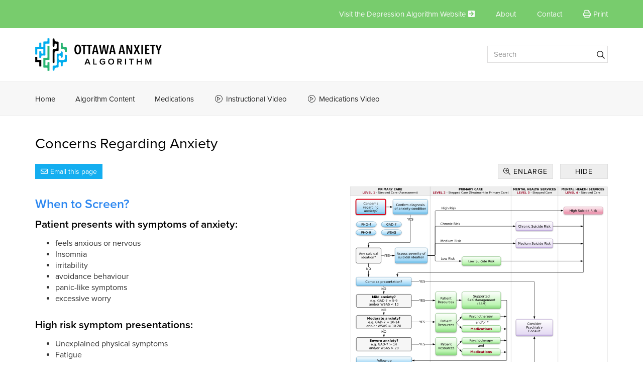

--- FILE ---
content_type: text/html; charset=UTF-8
request_url: https://ottawaanxietyalgorithm.ca/en/content?id=76
body_size: 28741
content:
<!DOCTYPE html>
<html lang="en">

<head>
    <meta charset="utf-8">
    <meta name="viewport" content="width=device-width, initial-scale=1.0, maximum-scale=4, user-scalable=yes">
    <meta name="csrf-token" content="MkfQwgCbQgEc3Q5i9EOIkMMjyjzQ9NumTFVIeLzP" />

    <title>Concerns Regarding Anxiety</title>

    <link rel="icon" type="image/png" href="/assets/img/favicon.png">

    <link rel="stylesheet" href="https://use.typekit.net/pgq7fux.css">
    <link rel="stylesheet" href="https://maxcdn.bootstrapcdn.com/bootstrap/3.3.6/css/bootstrap.min.css" integrity="sha384-1q8mTJOASx8j1Au+a5WDVnPi2lkFfwwEAa8hDDdjZlpLegxhjVME1fgjWPGmkzs7" crossorigin="anonymous">
    <link rel="stylesheet" href="/assets/vendor/fontawesome5/web-fonts-with-css/css/all.min.css" >
    <link rel="stylesheet" href="/assets/css/common.css?2021-05-03">
    <link rel="stylesheet" href="/assets/css/algoliaResults.css?2021-05-03">
    <link rel="stylesheet" href="/assets/css/www.css?2021-05-03">
    <link rel="stylesheet" href="/assets/css/stickyFooter.css?2021-05-03">
    <style>

    #top_stripe {
        padding: 17px 0
    }

            #top_stripe {
            background-color:#78cc6d;
        }

        .navbar-nav>.active>a {
            border-bottom-color: #78cc6d;
        }

        .nav>li>a:hover {
            border-bottom-color: #78cc6d;
        }
        </style>

    <script src="https://code.jquery.com/jquery-2.2.4.min.js" integrity="sha256-BbhdlvQf/xTY9gja0Dq3HiwQF8LaCRTXxZKRutelT44=" crossorigin="anonymous"></script>
        <script src='https://js.sentry-cdn.com/02dd82699da64d25977b80337e6e184a.min.js' crossorigin="anonymous"></script>

    		<link rel="stylesheet" href="/assets/css/froalaOverrides.css">
		<style>
			#primary_svg_container {
				width: 45%;
			}
		</style>
		</head>
<body class="tk-proxima-nova">
    <div id="sticky_footer_wrapper">

        <div id="top_stripe" class="hidden-print hidden-xs">
	<div class="container">
		<div class="row">
			<div class="col-sm-12 text-right">
				<a href="https://ottawadepressionalgorithm.ca" class="top_print_links" style="margin-left:0">Visit the Depression Algorithm Website<i class="fas fa-arrow-square-right ml5"></i></a>
				<a href="content?id=126" class="top_print_links">About</a>
				<a href="contact" class="top_print_links">Contact</a>
				<a href="#" onclick="window.print()" class="top_print_links"><i class="far fa-print mr5"></i>Print</a>
			</div>
		</div>
	</div>
</div>

<nav class="navbar visible-xs hidden-print" role="navigation">
	<div class="container">
		<div class="navbar-header text-right" style="background:#78cc6d">
			<button type="button" class="navbar-toggle" data-toggle="collapse" data-target="#navbar-collapse">
				<span class="sr-only">Toggle navigation</span>
				<span class="icon-bar"></span>
				<span class="icon-bar"></span>
				<span class="icon-bar"></span>
			</button>
		</div>
	</div>
</nav>

<div id="logo_and_search_row">
	<div class="container">
		<div class="row">
			<div class="col-sm-6">
				<div id="logo_container">
					<a href="/">
						<img src="/assets/img/anxiety_algorithm_logo_en.png" class="img-responsive" style="max-height:65px">
					</a>
				</div>
			</div>
			<div class="col-sm-6 hidden-print">
				<div style="border:1px solid #dedddd;" id="search_container">
					<input type="text" class="form-control" id="search" style="height:32px; padding-right:20px; border:0px !important; background:#fff url('/assets/img/search_icon.png') no-repeat 98% 6px" placeholder="Search"></td>
				</div>
			</div>
		</div>
	</div>
</div>

<div id="navigation_row_2" class="hidden-print">
	<div class="container">
		<div class="row">
			<div class="col-xs-12">
				<div class="collapse navbar-collapse" id="navbar-collapse">
					<ul class="nav navbar-nav">
						<li class="hidden-sm ">
							<a href="start">Home</a>
						</li>
						<li class="">
							<a href="webPages">Algorithm Content</a>
						</li>
						<li class="">
							<a href="content?id=95">Medications</a>
						</li>
						<li>
							<a href="#help_video_modal" data-toggle="modal"><i class="fa-fw fal fa-play-circle mr5" style="color:#333;"></i>Instructional Video</a>
						</li>
						<li>
							<a href="#medication_video_modal" data-toggle="modal"><i class="fa-fw fal fa-play-circle mr5" style="color:#333;"></i>Medications Video</a>
						</li>
						<li class="visible-xs">
							<a href="#" class="email_this_page_link" style="margin-right:0"><i class="fa-fw fal fa-envelope mr5" style="color:#333;"></i>Email this page</a>
						</li>
                        <li class="visible-xs">
                            <a href="https://ottawadepressionalgorithm.ca"><i class="fa-fw fas fa-arrow-square-right mr5"></i>Visit the Depression Algorithm Website</a>
                        </li>
						<li class="visible-xs">
							<a href="content?id=126">About</a>
						</li>
						<li class="visible-xs">
							<a href="contact">Contact</a>
						</li>
					</ul>
				</div>
			</div>
		</div>
	</div>
</div>

        <div class="container">

            <h1 class="tk-proxima-nova">Concerns Regarding Anxiety</h1>

<!--            <div style="margin-top:0px">-->
<!--                <a href="#" class="btn btn-default btn-sm" style="text-transform: none; font-size:15px"><i class="fal fa-envelope"></i> Email this page</a>-->
<!--            </div>-->

            <div class="content">
                <div id="svg_controls" class="hidden-print">
            <table style="width:100%">
            <tr>
                <td style="border:none; padding:0; width:160px">
                    <a href="#" class="email_this_page_link btn btn-info btn-xs" style="text-transform: none; letter-spacing: 0"><i class="far fa-envelope mr5"></i>Email this page</a>
                </td>
                <td style="border:none; padding:0">
                    <div class="text-left display_none mr10" id="clickOnChart">
                        <div class="hidden-print" style="margin-top:6px">
	<table>
		<tr>
			<td style="border:0; padding:0; vertical-align: middle">
                <i class="fas fa-arrow-square-down fa-lg"></i>
			</td>
			<td style="border:0; padding:0 0 0 10px; vertical-align: middle">
				<b>Click the algorithm buttons for more info.</b>
			</td>
		</tr>
	</table>
</div>
                    </div>
                </td>
                <td class="text-right" style="border:none; padding:0; white-space:nowrap">
                    <a href="#" id="button_enlarge_algorithm" class="btn btn-info btn-xs "><i class="fal fa-search-plus"></i> Enlarge</a>
                    <a href="#" id="button_shrink_algorithm" class="btn btn-info btn-xs display_none"><i class="fa fa-search-minus"></i> Shrink</a>
                                            <a href="#" id="button_hide_algorithm" class="btn btn-info ml10 btn-xs  " style="width:95px">Hide</a>
                                            <a href="#" id="button_show_algorithm" class="btn btn-info ml10 btn-xs display_none"><i class="fal fa-search-plus"></i> Show Algorithm</a>
                </td>
            </tr>
        </table>
        </div>

<div id="primary_svg_container">
    <div id="primary_svg" class=" pb20" style="padding-top:8px">
        <div style="
	height: 0;
	width: 100%;
	padding-top: 77.272649849257%;
	position: relative;">
	<div class="main_svg"
	     style="position: absolute;
	     top: 0;
	     left: 0;
	     width: 100%;
	     height: 100%;">
		<?xml version="1.0"?>
<svg xmlns="http://www.w3.org/2000/svg" xmlns:xlink="http://www.w3.org/1999/xlink" xmlns:lucid="lucid" viewBox="0 0 1761.27 1360.98"><g transform="translate(0 0)" lucid:page-tab-id="0_0"><a xlink:href="http://Psychotherapy" target="_blank"><g filter="url(#365a)"><path d="M765.02 1041.62c0-5.52 4.48-10 10-10h241c5.53 0 10 4.48 10 10v22.1c0 5.52-4.47 10-10 10h-241c-5.52 0-10-4.48-10-10z" stroke="#5db052" stroke-width="2" fill="url(#365b)"/><use xlink:href="#365c" transform="matrix(1,0,0,1,765.0249657334349,1031.619149071706) translate(50.039049317340286 28.28812211540312)"/></g><path class="lucid-link lucid-hotspot lucid-overlay-hotspot" d="M765.02 1041.62c0-5.52 4.48-10 10-10h241c5.53 0 10 4.48 10 10v22.1c0 5.52-4.47 10-10 10h-241c-5.52 0-10-4.48-10-10z" fill="none"/></a><path d="M40 430c0-5.52 4.48-10 10-10h151.72c5.53 0 10 4.48 10 10v85c0 5.53-4.47 10-10 10H50c-5.52 0-10-4.47-10-10z" stroke="#000" stroke-width="2" fill="#f6f6f6"/><use xlink:href="#365d" transform="matrix(1,0,0,1,40,420) translate(20.48749701441625 46.72562211540312)"/><use xlink:href="#365e" transform="matrix(1,0,0,1,40,420) translate(69.0247343055625 46.72562211540312)"/><use xlink:href="#365f" transform="matrix(1,0,0,1,40,420) translate(36.02643499418808 72.09010560994338)"/><a xlink:href="http://HighSuicideRisk" target="_blank"><g filter="url(#365g)"><path d="M1460 150c0-5.52 4.48-10 10-10h247.5c5.5 0 10 4.48 10 10v30.1c0 5.52-4.5 10-10 10H1470c-5.52 0-10-4.48-10-10z" stroke="#cf7f97" stroke-width="2" fill="url(#365h)"/><use xlink:href="#365i" transform="matrix(1,0,0,1,1460,140) translate(39.46841227988807 32.97562211540312)"/><use xlink:href="#365j" transform="matrix(1,0,0,1,1460,140) translate(96.4746633552852 32.97562211540312)"/><use xlink:href="#365k" transform="matrix(1,0,0,1,1460,140) translate(182.36706069229172 32.97562211540312)"/></g><path class="lucid-link lucid-hotspot lucid-overlay-hotspot" d="M1460 150c0-5.52 4.48-10 10-10h247.5c5.5 0 10 4.48 10 10v30.1c0 5.52-4.5 10-10 10H1470c-5.52 0-10-4.48-10-10z" fill="none"/></a><a xlink:href="http://LowSuicideRisk" target="_blank"><g filter="url(#365l)"><path d="M764.87 490c0-5.52 4.48-10 10-10h245c5.52 0 10 4.48 10 10v40.33c0 5.53-4.48 10-10 10h-245c-5.52 0-10-4.47-10-10z" stroke="#5db052" stroke-width="2" fill="url(#365m)"/><use xlink:href="#365n" transform="matrix(1,0,0,1,764.870983107132,480.00000000000006) translate(42.05391183427568 39.28812211540312)"/><use xlink:href="#365j" transform="matrix(1,0,0,1,764.870983107132,480.00000000000006) translate(91.88916380089758 39.28812211540312)"/><use xlink:href="#365k" transform="matrix(1,0,0,1,764.870983107132,480.00000000000006) translate(177.7815611379041 39.28812211540312)"/></g><path class="lucid-link lucid-hotspot lucid-overlay-hotspot" d="M764.87 490c0-5.52 4.48-10 10-10h245c5.52 0 10 4.48 10 10v40.33c0 5.53-4.48 10-10 10h-245c-5.52 0-10-4.47-10-10z" fill="none"/></a><a xlink:href="http://MediumSuicideRisk" target="_blank"><g filter="url(#365o)"><path d="M1133.46 368c0-5.52 4.48-10 10-10h231.5c5.5 0 10 4.48 10 10v41.67c0 5.52-4.5 10-10 10h-231.5c-5.52 0-10-4.48-10-10z" stroke="#9b7cbb" stroke-width="2" fill="url(#365p)"/><use xlink:href="#365q" transform="matrix(1,0,0,1,1133.4631129785885,358) translate(12.945104492977578 39.60062211540312)"/><use xlink:href="#365j" transform="matrix(1,0,0,1,1133.4631129785885,358) translate(106.99797114219568 39.60062211540312)"/><use xlink:href="#365k" transform="matrix(1,0,0,1,1133.4631129785885,358) translate(192.8903684792022 39.60062211540312)"/></g><path class="lucid-link lucid-hotspot lucid-overlay-hotspot" d="M1133.46 368c0-5.52 4.48-10 10-10h231.5c5.5 0 10 4.48 10 10v41.67c0 5.52-4.5 10-10 10h-231.5c-5.52 0-10-4.48-10-10z" fill="none"/></a><path d="M412.6 378.6l-1.13 3.4-2.9 2.13-1.9.3H131.02l-2.5.82-1.45 2-.2 1.27v11.98h-2v-12.14l.3-1.9 2.12-2.9 3.4-1.12h275.8l1.27-.2 2-1.47.82-2.5V237.26h2zm0-166.7h-2v-19.8h2z"/><path d="M412.6 192.12h-2v-1.03h2zM125.86 415.76l-4.63-14.26h9.27z"/><path d="M125.86 419l-6-18.5h12zm-3.26-16.5l3.26 10.03 3.26-10.03z"/><use xlink:href="#365r" transform="matrix(1,0,0,1,391.1327706001687,211.88881089201578) translate(0 20.22562211540312)"/><a xlink:href="http://ComplexPresentation" target="_blank"><g filter="url(#365s)"><path d="M41.38 630c0-5.52 4.47-10 10-10H408.3c5.53 0 10 4.48 10 10v39.2c0 5.53-4.47 10-10 10H51.4c-5.53 0-10-4.47-10-10z" stroke="#4a98c2" stroke-width="2" fill="url(#365t)"/><use xlink:href="#365u" transform="matrix(1,0,0,1,41.37724550898202,620) translate(62.50746076243885 38.97562211540312)"/><use xlink:href="#365v" transform="matrix(1,0,0,1,41.37724550898202,620) translate(165.00806226680163 38.97562211540312)"/></g><path class="lucid-link lucid-hotspot lucid-overlay-hotspot" d="M41.38 630c0-5.52 4.47-10 10-10H408.3c5.53 0 10 4.48 10 10v39.2c0 5.53-4.47 10-10 10H51.4c-5.53 0-10-4.47-10-10z" fill="none"/></a><path d="M42 747c0-5.52 4.48-10 10-10h356.93c5.53 0 10 4.48 10 10v69.9c0 5.52-4.47 10-10 10H52c-5.52 0-10-4.48-10-10z" stroke="#000" stroke-width="2" fill="#f6f6f6"/><use xlink:href="#365w" transform="matrix(1,0,0,1,42,737) translate(106.21411624820543 25.85062211540312)"/><use xlink:href="#365x" transform="matrix(1,0,0,1,42,737) translate(166.0185465010623 25.85062211540312)"/><use xlink:href="#365y" transform="matrix(1,0,0,1,42,737) translate(95.49512060926018 51.21510560994338)"/><use xlink:href="#365z" transform="matrix(1,0,0,1,42,737) translate(143.51102413730558 51.21510560994338)"/><use xlink:href="#365A" transform="matrix(1,0,0,1,42,737) translate(220.73225786355275 51.21510560994338)"/><use xlink:href="#365B" transform="matrix(1,0,0,1,42,737) translate(245.91587046069066 51.21510560994338)"/><use xlink:href="#365C" transform="matrix(1,0,0,1,42,737) translate(87.54744058811019 76.57958910448365)"/><use xlink:href="#365D" transform="matrix(1,0,0,1,42,737) translate(165.0984977155028 76.57958910448365)"/><use xlink:href="#365E" transform="matrix(1,0,0,1,42,737) translate(236.5425021894281 76.57958910448365)"/><use xlink:href="#365F" transform="matrix(1,0,0,1,42,737) translate(261.726114786566 76.57958910448365)"/><path d="M41.38 891c0-5.52 4.47-10 10-10h357.55c5.53 0 10 4.48 10 10v72.45c0 5.52-4.47 10-10 10H51.38c-5.53 0-10-4.48-10-10z" stroke="#000" stroke-width="2" fill="#f6f6f6"/><use xlink:href="#365G" transform="matrix(1,0,0,1,41.37724550898202,881) translate(73.98212328293451 28.94437211540312)"/><use xlink:href="#365H" transform="matrix(1,0,0,1,41.37724550898202,881) translate(199.24053946633322 28.94437211540312)"/><use xlink:href="#365I" transform="matrix(1,0,0,1,41.37724550898202,881) translate(82.13189829659828 54.308855609943386)"/><use xlink:href="#365z" transform="matrix(1,0,0,1,41.37724550898202,881) translate(130.1478018246437 54.308855609943386)"/><use xlink:href="#365A" transform="matrix(1,0,0,1,41.37724550898202,881) translate(207.36903555089083 54.308855609943386)"/><use xlink:href="#365J" transform="matrix(1,0,0,1,41.37724550898202,881) translate(232.55264814802877 54.308855609943386)"/><use xlink:href="#365C" transform="matrix(1,0,0,1,41.37724550898202,881) translate(69.75293612308562 79.67333910448366)"/><use xlink:href="#365D" transform="matrix(1,0,0,1,41.37724550898202,881) translate(147.30399325047824 79.67333910448366)"/><use xlink:href="#365A" transform="matrix(1,0,0,1,41.37724550898202,881) translate(218.74799772440352 79.67333910448366)"/><use xlink:href="#365K" transform="matrix(1,0,0,1,41.37724550898202,881) translate(243.93161032154143 79.67333910448366)"/><path d="M42 1042.55c0-5.52 4.48-10 10-10h358c5.52 0 10 4.48 10 10V1115c0 5.52-4.48 10-10 10H52c-5.52 0-10-4.48-10-10z" stroke="#000" stroke-width="2" fill="#f6f6f6"/><use xlink:href="#365L" transform="matrix(1,0,0,1,42,1032.5520696495976) translate(90.82966056874035 28.94437211540312)"/><use xlink:href="#365H" transform="matrix(1,0,0,1,42,1032.5520696495976) translate(183.3930021805274 28.94437211540312)"/><use xlink:href="#365I" transform="matrix(1,0,0,1,42,1032.5520696495976) translate(99.92640276162285 54.308855609943386)"/><use xlink:href="#365z" transform="matrix(1,0,0,1,42,1032.5520696495976) translate(147.94230628966824 54.308855609943386)"/><use xlink:href="#365M" transform="matrix(1,0,0,1,42,1032.5520696495976) translate(225.16354001591543 54.308855609943386)"/><use xlink:href="#365N" transform="matrix(1,0,0,1,42,1032.5520696495976) translate(250.34715261305334 54.308855609943386)"/><use xlink:href="#365C" transform="matrix(1,0,0,1,42,1032.5520696495976) translate(88.04744058811019 79.67333910448366)"/><use xlink:href="#365D" transform="matrix(1,0,0,1,42,1032.5520696495976) translate(165.5984977155028 79.67333910448366)"/><use xlink:href="#365M" transform="matrix(1,0,0,1,42,1032.5520696495976) translate(237.0425021894281 79.67333910448366)"/><use xlink:href="#365O" transform="matrix(1,0,0,1,42,1032.5520696495976) translate(262.226114786566 79.67333910448366)"/><path d="M230.85 717.5h-2v-4.7h2zm0-30.06h-2v-6.23h2z"/><path d="M230.84 681.24h-2v-1.03h2zM229.85 732.76l-4.64-14.26h9.28z"/><path d="M229.85 736l-6-18.5h12zm-3.26-16.5l3.25 10.03 3.26-10.03z"/><use xlink:href="#365P" transform="matrix(1,0,0,1,213.12068919237782,687.4400661529229) translate(0 20.22562211540312)"/><path d="M231.27 861.5h-2l.02-4h2zm.2-32.6l-.03 3.23h-2l.02-3.24z"/><path d="M231.46 828.93h-2v-1.03h2zM234.9 862.53l-4.72 14.23-4.55-14.3z"/><path d="M236.28 861.53L230.16 880l-5.9-18.54zm-6.1 12l3.33-10-6.5-.05z"/><use xlink:href="#365P" transform="matrix(1,0,0,1,213.64074424513376,832.1308752026666) translate(0 20.22562211540312)"/><path d="M231.73 1013.04l-2 .03-.12-7.75h2zm-.5-33.1h-2l-.06-4.48 2-.03z"/><path d="M231.17 975.46l-2 .03v-1.05h2zM230.95 1028.32l-4.84-14.2 9.28-.14z"/><path d="M231 1031.55l-6.28-18.4 12.02-.2zm-3.5-16.45l3.4 9.98L234 1015z"/><use xlink:href="#365P" transform="matrix(1,0,0,1,213.69935324725935,979.9526620146471) translate(0 20.22562211540312)"/><a xlink:href="http://PatientEducation" target="_blank"><g filter="url(#365Q)"><path d="M583.92 730c0-5.52 4.48-10 10-10h121.36c5.53 0 10 4.48 10 10v94.7c0 5.53-4.47 10-10 10H593.92c-5.52 0-10-4.47-10-10z" stroke="#5db052" stroke-width="2" fill="url(#365R)"/><use xlink:href="#365S" transform="matrix(1,0,0,1,583.922132212847,720) translate(32.56498913599694 52.56937211540312)"/><use xlink:href="#365T" transform="matrix(1,0,0,1,583.922132212847,720) translate(14.86092011967353 77.93385560994338)"/></g><path class="lucid-link lucid-hotspot lucid-overlay-hotspot" d="M583.92 730c0-5.52 4.48-10 10-10h121.36c5.53 0 10 4.48 10 10v94.7c0 5.53-4.47 10-10 10H593.92c-5.52 0-10-4.47-10-10z" fill="none"/></a><a xlink:href="http://SupportedSelfManagementSSM" target="_blank"><g filter="url(#365U)"><path d="M764.52 730.16c0-5.53 4.48-10 10-10h245c5.53 0 10 4.47 10 10v94.7c0 5.53-4.47 10-10 10h-245c-5.52 0-10-4.47-10-10z" stroke="#5db052" stroke-width="2" fill="url(#365V)"/><use xlink:href="#365W" transform="matrix(1,0,0,1,764.5249657334349,720.1554152139813) translate(75.81293286119525 38.19437211540312)"/><use xlink:href="#365X" transform="matrix(1,0,0,1,764.5249657334349,720.1554152139813) translate(36.91505045513853 63.558855609943386)"/><use xlink:href="#365Y" transform="matrix(1,0,0,1,764.5249657334349,720.1554152139813) translate(97.30465125841476 88.92333910448366)"/><use xlink:href="#365Z" transform="matrix(1,0,0,1,764.5249657334349,720.1554152139813) translate(104.23094268246918 88.92333910448366)"/></g><path class="lucid-link lucid-hotspot lucid-overlay-hotspot" d="M764.52 730.16c0-5.53 4.48-10 10-10h245c5.53 0 10 4.47 10 10v94.7c0 5.53-4.47 10-10 10h-245c-5.52 0-10-4.47-10-10z" fill="none"/></a><path d="M471.38 780.37h-50.45v-2h50.45zm93.04 0H512.3v-2h52.12z"/><path d="M420.96 780.37h-1.03v-2h1.03zM579.7 779.37L565.4 784v-9.27z"/><path d="M582.92 779.37l-18.5 6v-12zm-16.5 3.26l10.03-3.26-10.03-3.26z"/><use xlink:href="#365r" transform="matrix(1,0,0,1,471.3810088877234,766.6864298973468) translate(0 20.22562211540312)"/><path d="M727.28 777.36l17.74.07" stroke="#000" stroke-width="2" fill="none"/><path d="M727.3 776.36v2h-1.02v-2z"/><path d="M760.3 777.5l-14.3 4.57.04-9.27z" stroke="#000" stroke-width="2"/><a xlink:href="http://PatientEducation" target="_blank"><g filter="url(#365aa)"><path d="M584.63 1042.28c0-5.53 4.48-10 10-10h123.65c5.53 0 10 4.47 10 10v101.53c0 5.53-4.47 10-10 10H594.63c-5.52 0-10-4.47-10-10z" stroke="#5db052" stroke-width="2" fill="url(#365ab)"/><use xlink:href="#365S" transform="matrix(1,0,0,1,584.6320368119444,1032.2778291800719) translate(34.06498913599694 54.53812211540312)"/><use xlink:href="#365T" transform="matrix(1,0,0,1,584.6320368119444,1032.2778291800719) translate(16.36092011967353 79.90260560994338)"/></g><path class="lucid-link lucid-hotspot lucid-overlay-hotspot" d="M584.63 1042.28c0-5.53 4.48-10 10-10h123.65c5.53 0 10 4.47 10 10v101.53c0 5.53-4.47 10-10 10H594.63c-5.52 0-10-4.47-10-10z" fill="none"/></a><path d="M472.17 927.22h-51.24v-2h51.24zm92.96 0h-52.06v-2h52.06z"/><path d="M420.96 927.22h-1.03v-2h1.03zM580.4 926.22l-14.27 4.64v-9.27z"/><path d="M583.63 926.22l-18.5 6.02V920.2zm-16.5 3.26l10.03-3.26-10.03-3.25z"/><use xlink:href="#365r" transform="matrix(1,0,0,1,472.1654353302928,913.5417234279311) translate(0 20.22562211540312)"/><path d="M0 60.66V5c0-2.76 2.24-5 5-5h542v60.66zM547 0h553v60.66H547zM1100 0h320v60.66h-320zM1420 0h335c2.76 0 5 2.24 5 5v55.66h-340z" stroke="#b2b2b2" fill="#eee"/><path d="M547 1360.98H5c-2.76 0-5-2.24-5-5V60.66h547zM547 60.66h553v1300.32H547zM1100 60.66h320v1300.32h-320zM1760 60.66v1295.32c0 2.76-2.24 5-5 5h-335V60.66z" stroke="#b2b2b2" fill="none"/><use xlink:href="#365ac" transform="matrix(1,0,0,1,0,0) translate(191.2079974677554 25.875024758776576)"/><use xlink:href="#365ad" transform="matrix(1,0,0,1,0,0) translate(297.7260607873608 25.875024758776576)"/><use xlink:href="#365ae" transform="matrix(1,0,0,1,0,0) translate(83.79941096505729 48.70305990386281)"/><use xlink:href="#365af" transform="matrix(1,0,0,1,0,0) translate(157.58835342648115 48.70305990386281)"/><use xlink:href="#365ag" transform="matrix(1,0,0,1,0,0) translate(177.46712899745393 48.70305990386281)"/><use xlink:href="#365ah" transform="matrix(1,0,0,1,0,0) translate(190.77709915335572 48.70305990386281)"/><use xlink:href="#365ai" transform="matrix(1,0,0,1,0,0) translate(278.62290218230754 48.70305990386281)"/><use xlink:href="#365aj" transform="matrix(1,0,0,1,0,0) translate(330.263671283587 48.70305990386281)"/><use xlink:href="#365ac" transform="matrix(1,0,0,1,546.9999999999994,0) translate(194.7079974677554 25.875024758776576)"/><use xlink:href="#365ak" transform="matrix(1,0,0,1,546.9999999999994,0) translate(301.2260607873608 25.875024758776576)"/><use xlink:href="#365ae" transform="matrix(1,0,0,1,546.9999999999994,0) translate(17.340675742741837 48.70305990386281)"/><use xlink:href="#365al" transform="matrix(1,0,0,1,546.9999999999994,0) translate(91.12961820416571 48.70305990386281)"/><use xlink:href="#365am" transform="matrix(1,0,0,1,546.9999999999994,0) translate(111.00839377513846 48.70305990386281)"/><use xlink:href="#365an" transform="matrix(1,0,0,1,546.9999999999994,0) translate(124.31836393104025 48.70305990386281)"/><use xlink:href="#365ao" transform="matrix(1,0,0,1,546.9999999999994,0) translate(212.1641669599921 48.70305990386281)"/><use xlink:href="#365ap" transform="matrix(1,0,0,1,546.9999999999994,0) translate(263.8049360612715 48.70305990386281)"/><use xlink:href="#365aq" transform="matrix(1,0,0,1,546.9999999999994,0) translate(377.47591139991187 48.70305990386281)"/><use xlink:href="#365ar" transform="matrix(1,0,0,1,546.9999999999994,0) translate(401.58706597009945 48.70305990386281)"/><use xlink:href="#365as" transform="matrix(1,0,0,1,546.9999999999994,0) translate(483.60137847750866 48.70305990386281)"/><use xlink:href="#365at" transform="matrix(1,0,0,1,1100,0) translate(13.231246356413891 25.875024758776576)"/><use xlink:href="#365au" transform="matrix(1,0,0,1,1100,0) translate(108.90982318934243 25.875024758776576)"/><use xlink:href="#365av" transform="matrix(1,0,0,1,1100,0) translate(199.76233890099437 25.875024758776576)"/><use xlink:href="#365ae" transform="matrix(1,0,0,1,1100,0) translate(39.88470098155966 48.70305990386281)"/><use xlink:href="#365aw" transform="matrix(1,0,0,1,1100,0) translate(113.67364344298353 48.70305990386281)"/><use xlink:href="#365am" transform="matrix(1,0,0,1,1100,0) translate(133.5524190139563 48.70305990386281)"/><use xlink:href="#365an" transform="matrix(1,0,0,1,1100,0) translate(146.8623891698581 48.70305990386281)"/><use xlink:href="#365ax" transform="matrix(1,0,0,1,1100,0) translate(234.7081921988099 48.70305990386281)"/><use xlink:href="#365at" transform="matrix(1,0,0,1,1420,0) translate(23.73124635641389 25.875024758776576)"/><use xlink:href="#365au" transform="matrix(1,0,0,1,1420,0) translate(119.40982318934243 25.875024758776576)"/><use xlink:href="#365av" transform="matrix(1,0,0,1,1420,0) translate(210.26233890099437 25.875024758776576)"/><use xlink:href="#365ae" transform="matrix(1,0,0,1,1420,0) translate(50.08785992052876 48.70305990386281)"/><use xlink:href="#365ay" transform="matrix(1,0,0,1,1420,0) translate(123.87680238195263 48.70305990386281)"/><use xlink:href="#365az" transform="matrix(1,0,0,1,1420,0) translate(144.34926007498717 48.70305990386281)"/><use xlink:href="#365an" transform="matrix(1,0,0,1,1420,0) translate(157.65923023088897 48.70305990386281)"/><use xlink:href="#365ax" transform="matrix(1,0,0,1,1420,0) translate(245.50503325984081 48.70305990386281)"/><path d="M471.72 1079.78H422v-2h49.72zm93.4 0h-52.5v-2h52.5z"/><path d="M422.03 1079.78H421v-2h1.03zM580.4 1078.78l-14.27 4.63v-9.26z"/><path d="M583.63 1078.78l-18.5 6v-12.02zm-16.5 3.25l10.03-3.25-10.03-3.26z"/><use xlink:href="#365r" transform="matrix(1,0,0,1,471.7157053582492,1066.0937930775287) translate(0 20.22562211540312)"/><a xlink:href="http://RefractorytoTreatment" target="_blank"><g filter="url(#365aA)"><path d="M43.07 1257c0-5.53 4.47-10 10-10H410c5.52 0 10 4.47 10 10v43c0 5.52-4.48 10-10 10H53.07c-5.53 0-10-4.48-10-10z" stroke="#4a98c2" stroke-width="2" fill="url(#365aB)"/><use xlink:href="#365aC" transform="matrix(1,0,0,1,43.065868263473156,1246.992840095465) translate(20.492747215557642 38.20305990386281)"/><use xlink:href="#365aD" transform="matrix(1,0,0,1,43.065868263473156,1246.992840095465) translate(42.727100238582075 38.20305990386281)"/><use xlink:href="#365aE" transform="matrix(1,0,0,1,43.065868263473156,1246.992840095465) translate(118.74713841678661 38.20305990386281)"/><use xlink:href="#365aF" transform="matrix(1,0,0,1,43.065868263473156,1246.992840095465) translate(221.7988641849989 38.20305990386281)"/><use xlink:href="#365aG" transform="matrix(1,0,0,1,43.065868263473156,1246.992840095465) translate(247.7197916756652 38.20305990386281)"/></g><path class="lucid-link lucid-hotspot lucid-overlay-hotspot" d="M43.07 1257c0-5.53 4.47-10 10-10H410c5.52 0 10 4.47 10 10v43c0 5.52-4.48 10-10 10H53.07c-5.53 0-10-4.48-10-10z" fill="none"/></a><path d="M470.96 1279.5H422v-2h48.96zm789.25-5.92l-.3 1.9-2.12 2.9-3.4 1.12h-742.5v-2h742.17l2.5-.82 1.45-2 .2-1.26v-232.35h2z"/><path d="M422.03 1279.5H421v-2h1.03zM1263.84 1040.07h-9.27l4.64-14.26z"/><path d="M1265.22 1041.07h-12.03l6-18.5zm-9.27-2h6.52l-3.26-10.03z"/><use xlink:href="#365r" transform="matrix(1,0,0,1,470.9637343103201,1265.8141783004623) translate(0 20.22562211540312)"/><path d="M1069.48 777.62l2.13 2.9.3 1.9v402.36l-1.1 3.4-2.9 2.13-1.9.32H439.5v-2h626.33l1.27-.2 2-1.47.8-2.5V782.6l-.2-1.27-1.45-2-2.5-.82h-34.23v-2h34.55z"/><path d="M1031.55 778.5h-1.03v-2h1.03zM438.5 1194.25l-14.26-4.63 14.26-4.64z"/><path d="M439.5 1195.63l-18.5-6 18.5-6.02zm-12.03-6l10.03 3.25v-6.52z"/><path d="M1026.52 889.27h25.9" stroke="#000" stroke-width="2" fill="none"/><path d="M1026.55 890.27h-1.03v-2h1.03z"/><path d="M1067.68 889.27l-14.27 4.64v-9.26z" stroke="#000" stroke-width="2"/><path d="M1028.02 1132.52h24.4" stroke="#000" stroke-width="2" fill="none"/><path d="M1028.05 1133.52h-1.03v-2h1.03z"/><path d="M1067.68 1132.52l-14.27 4.63v-9.27z" stroke="#000" stroke-width="2"/><a xlink:href="http://AssessandConfirmDiagnosis" target="_top"><g filter="url(#365aH)"><path d="M293 97.5c0-5.53 4.47-10 10-10h217.18c5.52 0 10 4.47 10 10v82.6c0 5.52-4.48 10-10 10h-217.2c-5.5 0-10-4.48-10-10z" stroke="#4a98c2" stroke-width="2" fill="url(#365aI)"/><use xlink:href="#365aJ" transform="matrix(1,0,0,1,292.9949565110254,87.49403341288796) translate(20.61160637939693 45.97562211540312)"/><use xlink:href="#365aK" transform="matrix(1,0,0,1,292.9949565110254,87.49403341288796) translate(113.41965567590479 45.97562211540312)"/><use xlink:href="#365aL" transform="matrix(1,0,0,1,292.9949565110254,87.49403341288796) translate(10.22216924331532 71.34010560994338)"/><use xlink:href="#365aM" transform="matrix(1,0,0,1,292.9949565110254,87.49403341288796) translate(38.15076369514762 71.34010560994338)"/><use xlink:href="#365aN" transform="matrix(1,0,0,1,292.9949565110254,87.49403341288796) translate(126.0327409035799 71.34010560994338)"/></g><path class="lucid-link lucid-hotspot lucid-overlay-hotspot" d="M293 97.5c0-5.53 4.47-10 10-10h217.18c5.52 0 10 4.47 10 10v82.6c0 5.52-4.48 10-10 10h-217.2c-5.5 0-10-4.48-10-10z" fill="none"/></a><path d="M245 140h28.5" stroke="#000" stroke-width="2" fill="none"/><path d="M245.03 141H244v-2h1.03z"/><path d="M288.76 140l-14.27 4.63v-9.27z" stroke="#000" stroke-width="2"/><a xlink:href="http://PsychiatryConsultation" target="_blank"><g filter="url(#365aO)"><path d="M1133.46 918.02c0-5.53 4.48-10 10-10h231.5c5.5 0 10 4.47 10 10v93.55c0 5.52-4.5 10-10 10h-231.5c-5.52 0-10-4.48-10-10z" stroke="#9b7cbb" stroke-width="2" fill="url(#365aP)"/><use xlink:href="#365aQ" transform="matrix(1,0,0,1,1133.4631129785885,908.0173596435387) translate(77.52133459789039 38.03812211540312)"/><use xlink:href="#365aR" transform="matrix(1,0,0,1,1133.4631129785885,908.0173596435387) translate(69.20127331738264 63.402605609943386)"/><use xlink:href="#365aS" transform="matrix(1,0,0,1,1133.4631129785885,908.0173596435387) translate(84.44230628966827 88.76708910448366)"/></g><path class="lucid-link lucid-hotspot lucid-overlay-hotspot" d="M1133.46 918.02c0-5.53 4.48-10 10-10h231.5c5.5 0 10 4.47 10 10v93.55c0 5.52-4.5 10-10 10h-231.5c-5.52 0-10-4.48-10-10z" fill="none"/></a><path d="M1257.78 649.72l2.12 2.9.3 1.9v234h-2V654.68l-.2-1.26-1.46-2-2.5-.82H512.93v-2h741.45zm-837.47.88v-2H472v2z"/><path d="M420.34 650.6h-1.03v-2h1.04zM1259.2 903.78l-4.63-14.26h9.27z"/><path d="M1259.2 907.02l-6-18.5h12.02zm-3.25-16.5l3.26 10.03 3.27-10.03z"/><use xlink:href="#365r" transform="matrix(1,0,0,1,472.0142446213367,636.9224144023026) translate(0 20.22562211540312)"/><a xlink:href="http://Psychotherapy" target="_blank"><g filter="url(#365aT)"><path d="M764.52 877c0-5.52 4.48-10 10-10h240c5.53 0 10 4.48 10 10v22.1c0 5.52-4.47 10-10 10h-240c-5.52 0-10-4.48-10-10z" stroke="#5db052" stroke-width="2" fill="url(#365aU)"/><use xlink:href="#365c" transform="matrix(1,0,0,1,764.5249657334349,867.0000000000001) translate(49.539049317340286 28.28812211540312)"/></g><path class="lucid-link lucid-hotspot lucid-overlay-hotspot" d="M764.52 877c0-5.52 4.48-10 10-10h240c5.53 0 10 4.48 10 10v22.1c0 5.52-4.47 10-10 10h-240c-5.52 0-10-4.48-10-10z" fill="none"/></a><a xlink:href="http://MedicationTable" target="_top"><g filter="url(#365aV)"><path d="M764.52 1119.7c0-5.5 4.48-10 10-10h241.5c5.53 0 10 4.5 10 10v24.1c0 5.53-4.47 10-10 10h-241.5c-5.52 0-10-4.47-10-10z" stroke="#5db052" stroke-width="2" fill="url(#365aW)"/><use xlink:href="#365aX" transform="matrix(1,0,0,1,764.5249657334349,1109.7101910741085) translate(56.25781634861495 28.66312211540312)"/></g><path class="lucid-link lucid-hotspot lucid-overlay-hotspot" d="M764.52 1119.7c0-5.5 4.48-10 10-10h241.5c5.53 0 10 4.5 10 10v24.1c0 5.53-4.47 10-10 10h-241.5c-5.52 0-10-4.47-10-10z" fill="none"/></a><a xlink:href="http://ChronicSuicideRisk" target="_blank"><g filter="url(#365o)"><path d="M1133.46 251.05c0-5.53 4.48-10 10-10h231.5c5.5 0 10 4.47 10 10v41.66c0 5.53-4.5 10-10 10h-231.5c-5.52 0-10-4.47-10-10z" stroke="#9b7cbb" stroke-width="2" fill="url(#365aY)"/><use xlink:href="#365aZ" transform="matrix(1,0,0,1,1133.4631129785885,241.0466142485551) translate(15.16875258457108 39.60062211540312)"/><use xlink:href="#365j" transform="matrix(1,0,0,1,1133.4631129785885,241.0466142485551) translate(104.77432305060215 39.60062211540312)"/><use xlink:href="#365k" transform="matrix(1,0,0,1,1133.4631129785885,241.0466142485551) translate(190.66672038760868 39.60062211540312)"/></g><path class="lucid-link lucid-hotspot lucid-overlay-hotspot" d="M1133.46 251.05c0-5.53 4.48-10 10-10h231.5c5.5 0 10 4.47 10 10v41.66c0 5.53-4.5 10-10 10h-231.5c-5.52 0-10-4.47-10-10z" fill="none"/></a><a xlink:href="http://AssessSeverityofSuicidalIdeation" target="_blank"><g filter="url(#365ba)"><path d="M307.18 429.67c0-5.53 4.48-10 10-10h200.27c5.52 0 10 4.47 10 10V515c0 5.53-4.48 10-10 10H317.18c-5.52 0-10-4.47-10-10z" stroke="#4a98c2" stroke-width="2" fill="url(#365bb)"/><use xlink:href="#365bc" transform="matrix(1,0,0,1,307.1834196402302,419.6655106228893) translate(11.957334143377295 46.72562211540312)"/><use xlink:href="#365bd" transform="matrix(1,0,0,1,307.1834196402302,419.6655106228893) translate(92.60447545571589 46.72562211540312)"/><use xlink:href="#365be" transform="matrix(1,0,0,1,307.1834196402302,419.6655106228893) translate(187.04036282884482 46.72562211540312)"/><use xlink:href="#365bf" transform="matrix(1,0,0,1,307.1834196402302,419.6655106228893) translate(21.101953926748678 72.09010560994338)"/><use xlink:href="#365bg" transform="matrix(1,0,0,1,307.1834196402302,419.6655106228893) translate(110.51601403082434 72.09010560994338)"/></g><path class="lucid-link lucid-hotspot lucid-overlay-hotspot" d="M307.18 429.67c0-5.53 4.48-10 10-10h200.27c5.52 0 10 4.47 10 10V515c0 5.53-4.48 10-10 10H317.18c-5.52 0-10-4.47-10-10z" fill="none"/></a><path d="M126.86 600.5h-2v-24.6h2zm0-49.96h-2V527h2z"/><path d="M126.86 527.04h-2V526h2zM125.86 615.76l-4.63-14.26h9.27z"/><path d="M125.86 619l-6-18.5h12zm-3.26-16.5l3.26 10.03 3.26-10.03z"/><use xlink:href="#365P" transform="matrix(1,0,0,1,109.13681262076322,550.5359440175635) translate(0 20.22562211540312)"/><path d="M230.45 473.47l-16.72.03v-2l16.72-.03zm57.23-.1l-16.32.03v-2l16.32-.03z"/><path d="M213.75 473.5h-1.03v-2h1.03zM302.95 472.34L288.7 477l-.03-9.27z"/><path d="M306.18 472.34l-18.5 6.04v-12.02zm-16.5 3.3l10.03-3.3-10.02-3.23z"/><use xlink:href="#365r" transform="matrix(1,0,0,1,230.4527098922922,459.7553981941975) translate(0 20.22562211540312)"/><path d="M529.45 472.34h46.46c2.77 0 5-2.24 5-5v-297.3c0-2.75 2.25-5 5-5h854.6" stroke="#000" stroke-width="2" fill="none"/><path d="M529.48 473.34h-1.03v-2h1.03z"/><path d="M1455.76 165.05l-14.26 4.63v-9.27z" stroke="#000" stroke-width="2"/><use xlink:href="#365i" transform="matrix(1,0,0,1,622.5861425104713,135.6823415146837) translate(0 20.22562211540312)"/><use xlink:href="#365bh" transform="matrix(1,0,0,1,622.5861425104713,135.6823415146837) translate(57.00625107539713 20.22562211540312)"/><path d="M529.45 472.34h46.46c2.77 0 5-2.24 5-5V276.88c0-2.76 2.25-5 5-5h528.06" stroke="#000" stroke-width="2" fill="none"/><path d="M529.48 473.34h-1.03v-2h1.03z"/><path d="M1129.23 271.88l-14.27 4.63v-9.26z" stroke="#000" stroke-width="2"/><g><use xlink:href="#365aZ" transform="matrix(1,0,0,1,617.2404160498883,242.5148860654595) translate(0 20.22562211540312)"/><use xlink:href="#365k" transform="matrix(1,0,0,1,617.2404160498883,242.5148860654595) translate(89.60557046603107 20.22562211540312)"/></g><path d="M529.45 472.34h46.46c2.77 0 5-2.24 5-5v-73.5c0-2.77 2.25-5 5-5h528.06" stroke="#000" stroke-width="2" fill="none"/><path d="M529.48 473.34h-1.03v-2h1.03z"/><path d="M1129.23 388.83l-14.27 4.64v-9.27z" stroke="#000" stroke-width="2"/><g><use xlink:href="#365q" transform="matrix(1,0,0,1,617.7641810133953,359.46827181690435) translate(0 20.22562211540312)"/><use xlink:href="#365k" transform="matrix(1,0,0,1,617.7641810133953,359.46827181690435) translate(94.0528666492181 20.22562211540312)"/></g><path d="M529.45 472.34h46.46c2.77 0 5 2.24 5 5v27.83c0 2.76 2.25 5 5 5h159.47" stroke="#000" stroke-width="2" fill="none"/><path d="M529.48 473.34h-1.03v-2h1.03z"/><path d="M760.63 510.17l-14.26 4.63v-9.27z" stroke="#000" stroke-width="2"/><g><use xlink:href="#365n" transform="matrix(1,0,0,1,619.9162753889154,480.80276119401515) translate(0 20.22562211540312)"/><use xlink:href="#365k" transform="matrix(1,0,0,1,619.9162753889154,480.80276119401515) translate(49.8352519666219 20.22562211540312)"/></g><path d="M1594.74 585.16l-1.1 3.4-2.92 2.13-1.9.3H327.87l-2.5.82-1.46 2-.2 1.26v5.42h-2v-5.58l.3-1.9 2.14-2.9 3.4-1.12h1261.12l1.27-.2 2-1.46.8-2.5V192.1h2z"/><path d="M1594.74 192.12h-2v-1.03h2zM322.7 615.76l-4.63-14.26h9.27z"/><path d="M322.7 619l-6-18.5h12.02zm-3.25-16.5l3.26 10.03 3.27-10.03z"/><path d="M1386.95 271.88h188.3" stroke="#000" stroke-width="2" fill="none"/><path d="M1386.98 272.88h-1.03v-2h1.03z"/><path d="M1590.5 271.88l-14.26 4.63v-9.26z" stroke="#000" stroke-width="2"/><path d="M1386.95 391.3h188.3" stroke="#000" stroke-width="2" fill="none"/><path d="M1386.98 392.3h-1.03v-2h1.03z"/><path d="M1590.5 391.3l-14.26 4.63v-9.27z" stroke="#000" stroke-width="2"/><path d="M1031.87 510.17h543.37" stroke="#000" stroke-width="2" fill="none"/><path d="M1031.9 511.17h-1.03v-2h1.03z"/><path d="M1590.5 510.17l-14.26 4.63v-9.27z" stroke="#000" stroke-width="2"/><a xlink:href="http://Followup" target="_blank"><g filter="url(#365bi)"><path d="M43.07 1175.22c0-5.52 4.47-10 10-10H410c5.52 0 10 4.48 10 10v28.8c0 5.5-4.48 10-10 10H53.07c-5.53 0-10-4.5-10-10z" stroke="#4a98c2" stroke-width="2" fill="url(#365bj)"/><use xlink:href="#365bk" transform="matrix(1,0,0,1,43.065868263473156,1165.222822614501) translate(136.5740932486981 32.47562211540312)"/></g><path class="lucid-link lucid-hotspot lucid-overlay-hotspot" d="M43.07 1175.22c0-5.52 4.47-10 10-10H410c5.52 0 10 4.48 10 10v28.8c0 5.5-4.48 10-10 10H53.07c-5.53 0-10-4.5-10-10z" fill="none"/></a><path d="M230 1216l.2 11.5" stroke="#000" stroke-width="2" fill="none"/><path d="M231 1216.02l-2 .03V1215h2z"/><path d="M230.43 1242.76l-4.86-14.2 9.27-.14z" stroke="#000" stroke-width="2"/><a xlink:href="http://PatientEducation" target="_blank"><g filter="url(#365bl)"><path d="M584.63 877c0-5.52 4.48-10 10-10h120.65c5.53 0 10 4.48 10 10v110.05c0 5.52-4.47 10-10 10H594.63c-5.52 0-10-4.48-10-10z" stroke="#5db052" stroke-width="2" fill="url(#365bm)"/><use xlink:href="#365S" transform="matrix(1,0,0,1,584.6320368119444,867.0000000000001) translate(32.56498913599694 61.16312211540312)"/><use xlink:href="#365T" transform="matrix(1,0,0,1,584.6320368119444,867.0000000000001) translate(14.86092011967353 86.52760560994338)"/></g><path class="lucid-link lucid-hotspot lucid-overlay-hotspot" d="M584.63 877c0-5.52 4.48-10 10-10h120.65c5.53 0 10 4.48 10 10v110.05c0 5.52-4.47 10-10 10H594.63c-5.52 0-10-4.48-10-10z" fill="none"/></a><path d="M729.94 1092.3l22.02-25.6" stroke="#000" stroke-width="2" fill="none"/><path d="M730.7 1092.92l-1.42 1.66v-2.9z"/><path d="M761.9 1055.12l-5.78 13.84-7.02-6.05z" stroke="#000" stroke-width="2"/><path d="M729.95 1093.8l21.32 24.1" stroke="#000" stroke-width="2" fill="none"/><path d="M730.7 1093.15l-1.42 1.26v-2.87z"/><path d="M761.38 1129.34l-12.92-7.62 6.94-6.14z" stroke="#000" stroke-width="2"/><path d="M1028.02 1052.67h24.4" stroke="#000" stroke-width="2" fill="none"/><path d="M1028.05 1053.67h-1.03v-2h1.03z"/><path d="M1067.68 1052.67l-14.27 4.63v-9.27z" stroke="#000" stroke-width="2"/><a xlink:href="http://MedicationTable" target="_top"><g filter="url(#365bn)"><path d="M764.52 960.12c0-5.53 4.48-10 10-10h243.5c5.53 0 10 4.47 10 10v25.5c0 5.53-4.47 10-10 10h-243.5c-5.52 0-10-4.47-10-10z" stroke="#5db052" stroke-width="2" fill="url(#365bo)"/><use xlink:href="#365aX" transform="matrix(1,0,0,1,764.5249657334349,950.1172173199079) translate(57.25781634861495 31.72562211540312)"/></g><path class="lucid-link lucid-hotspot lucid-overlay-hotspot" d="M764.52 960.12c0-5.53 4.48-10 10-10h243.5c5.53 0 10 4.47 10 10v25.5c0 5.53-4.47 10-10 10h-243.5c-5.52 0-10-4.47-10-10z" fill="none"/></a><path d="M726.93 931.26l24.64-29.1" stroke="#000" stroke-width="2" fill="none"/><path d="M727.7 931.9l-1.42 1.67v-2.9z"/><path d="M761.43 890.52l-5.68 13.88-7.07-6z" stroke="#000" stroke-width="2"/><path d="M726.96 932.76l24.1 26.44" stroke="#000" stroke-width="2" fill="none"/><path d="M727.7 932.1l-1.42 1.3v-2.86z"/><path d="M761.34 970.48l-13.03-7.42 6.86-6.24z" stroke="#000" stroke-width="2"/><path d="M814 913.02c0-2.76 2.24-5 5-5h166c2.76 0 5 2.24 5 5v32.1c0 2.76-2.24 5-5 5H819c-2.76 0-5-2.24-5-5z" fill="none"/><g><use xlink:href="#365bp" transform="matrix(1,0,0,1,814,908.0173596435387) translate(43.77706558512726 28.28812211540312)"/><use xlink:href="#365bq" transform="matrix(1,0,0,1,814,908.0173596435387) translate(121.32812271251987 28.28812211540312)"/></g><path d="M806.52 1072.6c0-2.75 2.24-5 5-5h166c2.77 0 5 2.25 5 5v32.1c0 2.77-2.23 5-5 5h-166c-2.76 0-5-2.23-5-5z" fill="none"/><g><use xlink:href="#365br" transform="matrix(1,0,0,1,806.5249657334349,1067.6103333977394) translate(67.50307153849337 28.28812211540312)"/></g><path d="M1030.02 974.22h22.4" stroke="#000" stroke-width="2" fill="none"/><path d="M1030.05 975.22h-1.03v-2h1.03z"/><path d="M1067.68 974.22l-14.27 4.63v-9.27z" stroke="#000" stroke-width="2"/><a xlink:href="http://download/62_2y10kLjVna1RdQO1JPeXe5V1eDwmiV" target="_top"><g filter="url(#365bs)"><path d="M149.6 295.1c15.13 0 27.4 8.5 27.4 19s-12.27 19-27.4 19H67.4c-15.13 0-27.4-8.5-27.4-19s12.27-19 27.4-19z" stroke="#4a98c2" stroke-width="2" fill="url(#365bt)"/><use xlink:href="#365bu" transform="matrix(1,0,0,1,40,295.10307914216605) translate(34.001216454364894 27.35062211540312)"/></g><path class="lucid-link lucid-hotspot lucid-overlay-hotspot" d="M149.6 295.1c15.13 0 27.4 8.5 27.4 19s-12.27 19-27.4 19H67.4c-15.13 0-27.4-8.5-27.4-19s12.27-19 27.4-19z" fill="none"/></a><a xlink:href="http://ConcernsRegardingMood" target="_top"><g filter="url(#365bv)"><path d="M39.4 97.5c0-5.53 4.5-10 10-10H233c5.53 0 10 4.47 10 10v85c0 5.53-4.47 10-10 10H49.4c-5.5 0-10-4.47-10-10z" stroke="#4a98c2" stroke-width="2" fill="url(#365bw)"/><use xlink:href="#365bx" transform="matrix(1,0,0,1,39.41272455089779,87.49403341288796) translate(51.260393546366394 36.78812211540312)"/><use xlink:href="#365by" transform="matrix(1,0,0,1,39.41272455089779,87.49403341288796) translate(49.41444644640719 62.152605609943386)"/><use xlink:href="#365bz" transform="matrix(1,0,0,1,39.41272455089779,87.49403341288796) translate(55.73960812321264 87.51708910448366)"/></g><path class="lucid-link lucid-hotspot lucid-overlay-hotspot" d="M39.4 97.5c0-5.53 4.5-10 10-10H233c5.53 0 10 4.47 10 10v85c0 5.53-4.47 10-10 10H49.4c-5.5 0-10-4.47-10-10z" fill="none"/></a><a xlink:href="http://download/216_2y10RIIfS4BxWi4SUVykNYYGueBozG" target="_top"><g filter="url(#365bs)"><path d="M151.5 240c15.14 0 27.4 8.5 27.4 19s-12.26 19-27.4 19H69.3c-15.13 0-27.4-8.5-27.4-19s12.27-19 27.4-19z" stroke="#4a98c2" stroke-width="2" fill="url(#365bA)"/><use xlink:href="#365bB" transform="matrix(1,0,0,1,41.90568862275447,240) translate(34.001216454364894 27.35062211540312)"/></g><path class="lucid-link lucid-hotspot lucid-overlay-hotspot" d="M151.5 240c15.14 0 27.4 8.5 27.4 19s-12.26 19-27.4 19H69.3c-15.13 0-27.4-8.5-27.4-19s12.27-19 27.4-19z" fill="none"/></a><a xlink:href="http://download/119_2y1073p7yovvGPzZVaqjPKHVzud7tP" target="_top"><g filter="url(#365bs)"><path d="M323.33 240c15.13 0 27.4 8.5 27.4 19s-12.27 19-27.4 19h-82.2c-15.13 0-27.4-8.5-27.4-19s12.27-19 27.4-19z" stroke="#4a98c2" stroke-width="2" fill="url(#365bC)"/><use xlink:href="#365bD" transform="matrix(1,0,0,1,213.72950961712934,240) translate(33.35752884890362 27.35062211540312)"/></g><path class="lucid-link lucid-hotspot lucid-overlay-hotspot" d="M323.33 240c15.13 0 27.4 8.5 27.4 19s-12.27 19-27.4 19h-82.2c-15.13 0-27.4-8.5-27.4-19s12.27-19 27.4-19z" fill="none"/></a><a xlink:href="http://download/27_2y10wMoluypG855QqPdeM20saufEkz" target="_top"><g filter="url(#365bs)"><path d="M323.33 295.1c15.13 0 27.4 8.5 27.4 19s-12.27 19-27.4 19h-82.2c-15.13 0-27.4-8.5-27.4-19s12.27-19 27.4-19z" stroke="#4a98c2" stroke-width="2" fill="url(#365bE)"/><use xlink:href="#365bF" transform="matrix(1,0,0,1,213.72950961712934,295.10307914216605) translate(36.24614347506456 27.35062211540312)"/></g><path class="lucid-link lucid-hotspot lucid-overlay-hotspot" d="M323.33 295.1c15.13 0 27.4 8.5 27.4 19s-12.27 19-27.4 19h-82.2c-15.13 0-27.4-8.5-27.4-19s12.27-19 27.4-19z" fill="none"/></a><path d="M399 1296c0-2.76 2.24-5 5-5h830c2.76 0 5 2.24 5 5v54.3c0 2.77-2.24 5-5 5H404c-2.76 0-5-2.23-5-5z" stroke="#000" stroke-opacity="0" stroke-width="3" fill="#fff" fill-opacity="0"/><g><use xlink:href="#365bG" transform="matrix(1,0,0,1,399,1291) translate(205.3176133725351 25.76313223558062)"/><use xlink:href="#365bH" transform="matrix(1,0,0,1,399,1291) translate(219.53148931715688 25.76313223558062)"/><use xlink:href="#365bI" transform="matrix(1,0,0,1,399,1291) translate(237.81738962993833 25.76313223558062)"/><use xlink:href="#365bJ" transform="matrix(1,0,0,1,399,1291) translate(363.7553872468021 25.76313223558062)"/><use xlink:href="#365bK" transform="matrix(1,0,0,1,399,1291) translate(427.0737286283737 25.76313223558062)"/><use xlink:href="#365bL" transform="matrix(1,0,0,1,399,1291) translate(513.7434376332526 25.76313223558062)"/><use xlink:href="#365bM" transform="matrix(1,0,0,1,399,1291) translate(241.10885168623895 51.789153934488674)"/><use xlink:href="#365bN" transform="matrix(1,0,0,1,399,1291) translate(320.6825396742175 51.789153934488674)"/><use xlink:href="#365bO" transform="matrix(1,0,0,1,399,1291) translate(403.127386935188 51.789153934488674)"/><use xlink:href="#365bP" transform="matrix(1,0,0,1,399,1291) translate(432.6795852317249 51.789153934488674)"/></g><defs><linearGradient gradientUnits="userSpaceOnUse" id="365b" x1="765.02" y1="1031.62" x2="765.02" y2="1073.72"><stop offset="0%" stop-color="#fff"/><stop offset="77.17%" stop-color="#bdf5b3"/><stop offset="100%" stop-color="#86d87b"/><stop offset="87.5%" stop-color="#aceba2"/><stop offset="23.91%" stop-color="#cef7c7"/><stop offset="10.87%" stop-color="#e7fce3"/></linearGradient><path d="M952-1047c0-181-112-280-295-280H403v561h254c184 1 295-99 295-281zm213 0c0 308-189 448-508 447H403V0H201v-1493h456c318-2 508 140 508 446" id="365bQ"/><path d="M549-1147c138 1 258 21 358 60v174c-95-49-202-80-336-80-155 0-274 34-274 168 0 43 18 75 49 101 32 28 167 64 260 83 131 27 223 68 278 119s83 122 83 213C967-78 759 33 504 29 357 27 235-1 111-41v-190c117 60 239 104 397 106 147 2 270-43 270-170 0-50-19-86-50-115s-183-69-286-92c-197-44-323-106-323-315 0-230 181-332 430-330" id="365bR"/><path d="M659 104c-52 133-104 218-152 261-75 67-206 63-345 61V272c87-1 182 9 226-36 38-22 96-174 126-254L61-1120h195l350 876 350-876h195" id="365bS"/><path d="M676-1147c126 1 231 27 323 70v172c-91-50-188-85-315-86-248-1-377 174-377 432s128 433 377 432c127-1 224-36 315-86v170C903 2 799 28 664 29c-340 3-551-241-551-588 0-355 212-591 563-588" id="365bT"/><path d="M733-1147c274 0 391 182 391 471V0H940v-670c0-195-67-315-248-317-203-3-321 145-321 354V0H186v-1556h185v610c79-119 182-201 362-201" id="365bU"/><path d="M946-559c0-236-103-432-319-432-218 0-320 194-320 432 0 239 101 432 320 432 216 0 319-195 319-432zm-833 0c0-347 180-588 514-588 333 0 514 242 514 588S959 29 627 29c-333 0-514-242-514-588" id="365bV"/><path d="M565 0C277-5 190-82 190-369v-608H55v-143h135v-318h185v318h379v143H375v608c5 178 21 215 190 215h189V0H565" id="365bW"/><path d="M662-1147c308 0 494 224 489 541v90H305c14 244 148 389 400 389 164 0 286-43 403-104v174C988-6 854 27 694 29c-352 4-581-227-581-578s207-598 549-598zm305 487c1-190-117-331-303-331-212 0-338 131-353 332" id="365bX"/><path d="M371-946c77-148 245-227 470-191l1 189c-40-23-87-35-148-35-222 1-323 158-323 393V0H186v-1120h185v174" id="365bY"/><path d="M547-125c226-2 354-189 338-438-167-2-418-1-492 51-55 38-86 92-86 174-1 135 100 214 240 213zm39-1022c330 0 483 173 483 508V0H885v-170C806-43 694 26 498 29c-221 3-379-138-375-355 5-279 201-382 504-381h258c7-193-124-285-318-284-145 1-261 37-362 92v-170c117-45 236-78 381-78" id="365bZ"/><path d="M729 29c-181 0-287-75-358-197v594H186v-1546h185v170c71-123 177-197 358-197 293 0 459 272 459 588 0 317-166 588-459 588zm-45-154c217 0 313-195 313-434s-96-434-313-434-313 195-313 434 96 434 313 434" id="365ca"/><g id="365c"><use transform="matrix(0.01063946455307897,0,0,0.01063946455307897,0,0)" xlink:href="#365bQ"/><use transform="matrix(0.01063946455307897,0,0,0.01063946455307897,12.756717999141685,0)" xlink:href="#365bR"/><use transform="matrix(0.01063946455307897,0,0,0.01063946455307897,24.109026677276944,0)" xlink:href="#365bS"/><use transform="matrix(0.01063946455307897,0,0,0.01063946455307897,37.00405771560865,0)" xlink:href="#365bT"/><use transform="matrix(0.01063946455307897,0,0,0.01063946455307897,48.98409480237557,0)" xlink:href="#365bU"/><use transform="matrix(0.01063946455307897,0,0,0.01063946455307897,62.79411979227208,0)" xlink:href="#365bV"/><use transform="matrix(0.01063946455307897,0,0,0.01063946455307897,76.12536887728002,0)" xlink:href="#365bW"/><use transform="matrix(0.01063946455307897,0,0,0.01063946455307897,84.66885891340243,0)" xlink:href="#365bU"/><use transform="matrix(0.01063946455307897,0,0,0.01063946455307897,98.47888390329894,0)" xlink:href="#365bX"/><use transform="matrix(0.01063946455307897,0,0,0.01063946455307897,111.88460924017843,0)" xlink:href="#365bY"/><use transform="matrix(0.01063946455307897,0,0,0.01063946455307897,120.84303839387093,0)" xlink:href="#365bZ"/><use transform="matrix(0.01063946455307897,0,0,0.01063946455307897,134.19556640798504,0)" xlink:href="#365ca"/><use transform="matrix(0.01063946455307897,0,0,0.01063946455307897,148.0268703269877,0)" xlink:href="#365bS"/></g><filter id="365a" filterUnits="objectBoundingBox" x="-.03" y="-.15" width="1.06" height="1.38"><feOffset result="offOut" in="SourceAlpha" dx=".93" dy="1.77"/><feGaussianBlur result="blurOut" in="offOut" stdDeviation="4"/><feColorMatrix result="colorOut" in="blurOut" values="0 0 0 0 0.49411764705882355 0 0 0 0 0.49019607843137253 0 0 0 0 0.49019607843137253 0 0 0 1 0"/><feBlend in="SourceGraphic" in2="colorOut"/></filter><path d="M700-1294L426-551h549zm-114-199h229L1384 0h-210l-136-383H365L229 0H16" id="365cb"/><path d="M733-1147c274 0 391 182 391 471V0H940v-670c0-195-67-315-248-317-203-3-321 145-321 354V0H186v-1120h185v174c79-119 182-201 362-201" id="365cc"/><g id="365d"><use transform="matrix(0.01063946455307897,0,0,0.01063946455307897,0,0)" xlink:href="#365cb"/><use transform="matrix(0.01063946455307897,0,0,0.01063946455307897,14.905889838863636,0)" xlink:href="#365cc"/><use transform="matrix(0.01063946455307897,0,0,0.01063946455307897,28.715914828760145,0)" xlink:href="#365bS"/></g><path d="M567 29c-274 0-393-183-393-471v-678h184v671c0 195 67 316 248 318 203 3 322-145 322-354v-635h184V0H928v-172C848-52 748 29 567 29" id="365cd"/><path d="M193-1120h184V0H193v-1120zm0-436h184v233H193v-233" id="365ce"/><path d="M571-1147c182 0 288 74 359 197v-606h184V0H930v-168C858-45 753 29 571 29c-292 0-458-272-458-588s166-588 458-588zm45 154c-217 0-313 195-313 434s96 434 313 434 314-195 314-434-97-434-314-434" id="365cf"/><path d="M193-1556h184V0H193v-1556" id="365cg"/><g id="365e"><use transform="matrix(0.01063946455307897,0,0,0.01063946455307897,0,0)" xlink:href="#365bR"/><use transform="matrix(0.01063946455307897,0,0,0.01063946455307897,11.35230867813526,0)" xlink:href="#365cd"/><use transform="matrix(0.01063946455307897,0,0,0.01063946455307897,25.162333668031764,0)" xlink:href="#365ce"/><use transform="matrix(0.01063946455307897,0,0,0.01063946455307897,31.2161889987337,0)" xlink:href="#365bT"/><use transform="matrix(0.01063946455307897,0,0,0.01063946455307897,43.19622608550062,0)" xlink:href="#365ce"/><use transform="matrix(0.01063946455307897,0,0,0.01063946455307897,49.25008141620256,0)" xlink:href="#365cf"/><use transform="matrix(0.01063946455307897,0,0,0.01063946455307897,63.08138533520521,0)" xlink:href="#365bZ"/><use transform="matrix(0.01063946455307897,0,0,0.01063946455307897,76.43391334931931,0)" xlink:href="#365cg"/></g><path d="M391-254h203V0H391v-254zm146-1266c229-4 410 133 407 353-2 188-142 274-250 385-73 75-110 113-106 258v123H397c1-113-6-244 28-320 49-111 230-229 291-340 85-153-45-305-214-295-145 8-250 66-355 137v-188c111-67 228-110 390-113" id="365ch"/><g id="365f"><use transform="matrix(0.01063946455307897,0,0,0.01063946455307897,0,0)" xlink:href="#365ce"/><use transform="matrix(0.01063946455307897,0,0,0.01063946455307897,6.053855330701934,0)" xlink:href="#365cf"/><use transform="matrix(0.01063946455307897,0,0,0.01063946455307897,19.885159249704593,0)" xlink:href="#365bX"/><use transform="matrix(0.01063946455307897,0,0,0.01063946455307897,33.29088458658409,0)" xlink:href="#365bZ"/><use transform="matrix(0.01063946455307897,0,0,0.01063946455307897,46.6434126006982,0)" xlink:href="#365bW"/><use transform="matrix(0.01063946455307897,0,0,0.01063946455307897,55.18690263682061,0)" xlink:href="#365ce"/><use transform="matrix(0.01063946455307897,0,0,0.01063946455307897,61.24075796752255,0)" xlink:href="#365bV"/><use transform="matrix(0.01063946455307897,0,0,0.01063946455307897,74.5720070525305,0)" xlink:href="#365cc"/><use transform="matrix(0.01063946455307897,0,0,0.01063946455307897,88.382032042427,0)" xlink:href="#365ch"/></g><linearGradient gradientUnits="userSpaceOnUse" id="365h" x1="1460" y1="140" x2="1460" y2="190.09"><stop offset="1.09%" stop-color="#fdf2f5"/><stop offset="82.61%" stop-color="#eb92ad"/><stop offset="89.13%" stop-color="#f0a9be"/><stop offset="100%" stop-color="#de5f85"/><stop offset="63.59%" stop-color="#f0abc0"/><stop offset="16.85%" stop-color="#f9d2de"/></linearGradient><path d="M201-1493h202v612h734v-612h202V0h-202v-711H403V0H201v-1493" id="365ci"/><path d="M616-154c219 0 314-181 314-419 0-239-95-420-314-420-218 0-313 182-313 420s95 419 313 419zm-45-993c181 0 289 75 359 197v-170h184v981c0 370-154 565-516 565-137 0-247-21-350-59V188c95 51 190 86 321 86 246 0 361-130 361-380v-91C860-75 752 0 571 0 278 0 113-259 113-573c0-315 164-574 458-574" id="365cj"/><g id="365i"><use transform="matrix(0.01063946455307897,0,0,0.01063946455307897,0,0)" xlink:href="#365ci"/><use transform="matrix(0.01063946455307897,0,0,0.01063946455307897,16.384775411741614,0)" xlink:href="#365ce"/><use transform="matrix(0.01063946455307897,0,0,0.01063946455307897,22.43863074244355,0)" xlink:href="#365cj"/><use transform="matrix(0.01063946455307897,0,0,0.01063946455307897,36.269934661446214,0)" xlink:href="#365bU"/></g><path d="M659-1520c164 2 303 31 437 76v197c-129-61-250-107-414-109-195-3-344 69-344 246 0 66 23 114 60 150 49 48 234 83 347 106 265 52 441 159 441 442 0 317-231 443-572 441-175-1-328-42-473-95v-208c140 77 283 136 473 139 205 3 361-75 361-262 0-181-114-230-289-265-297-59-551-112-551-432 0-282 224-430 524-426" id="365ck"/><g id="365j"><use transform="matrix(0.01063946455307897,0,0,0.01063946455307897,0,0)" xlink:href="#365ck"/><use transform="matrix(0.01063946455307897,0,0,0.01063946455307897,13.83130391900266,0)" xlink:href="#365cd"/><use transform="matrix(0.01063946455307897,0,0,0.01063946455307897,27.641328908899162,0)" xlink:href="#365ce"/><use transform="matrix(0.01063946455307897,0,0,0.01063946455307897,33.6951842396011,0)" xlink:href="#365bT"/><use transform="matrix(0.01063946455307897,0,0,0.01063946455307897,45.67522132636802,0)" xlink:href="#365ce"/><use transform="matrix(0.01063946455307897,0,0,0.01063946455307897,51.729076657069946,0)" xlink:href="#365cf"/><use transform="matrix(0.01063946455307897,0,0,0.01063946455307897,65.56038057607262,0)" xlink:href="#365bX"/></g><path d="M1165-1063c0 197-98 319-256 363 120 51 183 158 250 292L1364 0h-217L956-383c-93-168-121-248-333-248H403V0H201v-1493h456c322 0 508 123 508 430zm-213 0c0-181-108-265-295-264H403v530h254c187 1 295-85 295-266" id="365cl"/><path d="M186-1556h185v919l549-483h235L561-596 1180 0H940L371-547V0H186v-1556" id="365cm"/><g id="365k"><use transform="matrix(0.01063946455307897,0,0,0.01063946455307897,0,0)" xlink:href="#365cl"/><use transform="matrix(0.01063946455307897,0,0,0.01063946455307897,15.139958059031374,0)" xlink:href="#365ce"/><use transform="matrix(0.01063946455307897,0,0,0.01063946455307897,21.193813389733307,0)" xlink:href="#365bR"/><use transform="matrix(0.01063946455307897,0,0,0.01063946455307897,32.546122067868566,0)" xlink:href="#365cm"/></g><filter id="365g" filterUnits="objectBoundingBox" x="-.03" y="-.12" width="1.06" height="1.32"><feOffset result="offOut" in="SourceAlpha" dx=".93" dy="1.77"/><feGaussianBlur result="blurOut" in="offOut" stdDeviation="4"/><feColorMatrix result="colorOut" in="blurOut" values="0 0 0 0 0.49411764705882355 0 0 0 0 0.49019607843137253 0 0 0 0 0.49019607843137253 0 0 0 1 0"/><feBlend in="SourceGraphic" in2="colorOut"/></filter><linearGradient gradientUnits="userSpaceOnUse" id="365m" x1="764.87" y1="480" x2="764.87" y2="540.33"><stop offset="0%" stop-color="#fff"/><stop offset="77.17%" stop-color="#bdf5b3"/><stop offset="100%" stop-color="#86d87b"/><stop offset="87.5%" stop-color="#aceba2"/><stop offset="23.91%" stop-color="#cef7c7"/><stop offset="10.87%" stop-color="#e7fce3"/></linearGradient><path d="M201-1493h202v1323h727V0H201v-1493" id="365cn"/><path d="M86-1120h184l230 874 229-874h217l230 874 229-874h184L1296 0h-217L838-918 596 0H379" id="365co"/><g id="365n"><use transform="matrix(0.01063946455307897,0,0,0.01063946455307897,0,0)" xlink:href="#365cn"/><use transform="matrix(0.01063946455307897,0,0,0.01063946455307897,11.756608331152261,0)" xlink:href="#365bV"/><use transform="matrix(0.01063946455307897,0,0,0.01063946455307897,25.087857416160208,0)" xlink:href="#365co"/></g><filter id="365l" filterUnits="objectBoundingBox" x="-.03" y="-.1" width="1.06" height="1.27"><feOffset result="offOut" in="SourceAlpha" dx=".93" dy="1.77"/><feGaussianBlur result="blurOut" in="offOut" stdDeviation="4"/><feColorMatrix result="colorOut" in="blurOut" values="0 0 0 0 0.49411764705882355 0 0 0 0 0.49019607843137253 0 0 0 0 0.49019607843137253 0 0 0 1 0"/><feBlend in="SourceGraphic" in2="colorOut"/></filter><linearGradient gradientUnits="userSpaceOnUse" id="365p" x1="1133.46" y1="358" x2="1133.46" y2="419.67"><stop offset="0%" stop-color="#fff"/><stop offset="89.13%" stop-color="#e5dbf3"/><stop offset="100%" stop-color="#c3aee2"/><stop offset="51.63%" stop-color="#dcd1ed"/><stop offset="28.8%" stop-color="#dbceee"/><stop offset="2.72%" stop-color="#f1e9fc"/></linearGradient><path d="M201-1493h301L883-477l383-1016h301V0h-197v-1311L985-287H782L397-1311V0H201v-1493" id="365cp"/><path d="M731-1147c179 0 285 99 334 242 82-145 187-242 391-242 254 0 365 197 365 471V0h-185v-670c-1-193-55-314-231-317-198-3-309 148-309 354V0H911v-670c-1-195-55-314-233-317-195-3-307 150-307 354V0H186v-1120h185v174c77-124 176-201 360-201" id="365cq"/><g id="365q"><use transform="matrix(0.01063946455307897,0,0,0.01063946455307897,0,0)" xlink:href="#365cp"/><use transform="matrix(0.01063946455307897,0,0,0.01063946455307897,18.799933865290537,0)" xlink:href="#365bX"/><use transform="matrix(0.01063946455307897,0,0,0.01063946455307897,32.20565920217004,0)" xlink:href="#365cf"/><use transform="matrix(0.01063946455307897,0,0,0.01063946455307897,46.0369631211727,0)" xlink:href="#365ce"/><use transform="matrix(0.01063946455307897,0,0,0.01063946455307897,52.09081845187465,0)" xlink:href="#365cd"/><use transform="matrix(0.01063946455307897,0,0,0.01063946455307897,65.90084344177114,0)" xlink:href="#365cq"/></g><filter id="365o" filterUnits="objectBoundingBox" x="-.03" y="-.1" width="1.06" height="1.26"><feOffset result="offOut" in="SourceAlpha" dx=".93" dy="1.77"/><feGaussianBlur result="blurOut" in="offOut" stdDeviation="4"/><feColorMatrix result="colorOut" in="blurOut" values="0 0 0 0 0.49411764705882355 0 0 0 0 0.49019607843137253 0 0 0 0 0.49019607843137253 0 0 0 1 0"/><feBlend in="SourceGraphic" in2="colorOut"/></filter><path d="M-4-1493h217l414 614 411-614h217L727-711V0H524v-711" id="365cr"/><path d="M201-1493h944v170H403v442h711v170H403v541h760V0H201v-1493" id="365cs"/><g id="365r"><use transform="matrix(0.01063946455307897,0,0,0.01063946455307897,0,0)" xlink:href="#365cr"/><use transform="matrix(0.01063946455307897,0,0,0.01063946455307897,13.309970155901791,0)" xlink:href="#365cs"/><use transform="matrix(0.01063946455307897,0,0,0.01063946455307897,27.077437287585983,0)" xlink:href="#365ck"/></g><linearGradient gradientUnits="userSpaceOnUse" id="365t" x1="41.38" y1="620" x2="41.38" y2="679.21"><stop offset="0%" stop-color="#fff"/><stop offset="82.61%" stop-color="#a0d7f7"/><stop offset="91.18%" stop-color="#7bc4eb"/><stop offset="100%" stop-color="#7bc4eb"/><stop offset="57.61%" stop-color="#b1e0f9"/><stop offset="13.04%" stop-color="#daeffb"/></linearGradient><path d="M844-1520c199 1 349 56 475 142v213c-119-110-257-189-463-189-358 0-528 236-528 609 0 372 170 608 528 608 206 0 344-79 463-189v211C1191-28 1043 27 844 29c-456 4-729-311-729-774 0-464 273-779 729-775" id="365ct"/><path d="M1124-1120L719-575 1145 0H928L602-440 276 0H59l435-586-398-534h217l297 399 297-399h217" id="365cu"/><g id="365u"><use transform="matrix(0.01063946455307897,0,0,0.01063946455307897,0,0)" xlink:href="#365ct"/><use transform="matrix(0.01063946455307897,0,0,0.01063946455307897,15.214434310902925,0)" xlink:href="#365bV"/><use transform="matrix(0.01063946455307897,0,0,0.01063946455307897,28.545683395910874,0)" xlink:href="#365cq"/><use transform="matrix(0.01063946455307897,0,0,0.01063946455307897,49.77141517930342,0)" xlink:href="#365ca"/><use transform="matrix(0.01063946455307897,0,0,0.01063946455307897,63.60271909830608,0)" xlink:href="#365cg"/><use transform="matrix(0.01063946455307897,0,0,0.01063946455307897,69.65657442900802,0)" xlink:href="#365bX"/><use transform="matrix(0.01063946455307897,0,0,0.01063946455307897,82.67927904197667,0)" xlink:href="#365cu"/></g><g id="365v"><use transform="matrix(0.01063946455307897,0,0,0.01063946455307897,0,0)" xlink:href="#365ca"/><use transform="matrix(0.01063946455307897,0,0,0.01063946455307897,13.83130391900266,0)" xlink:href="#365bY"/><use transform="matrix(0.01063946455307897,0,0,0.01063946455307897,22.3109571678066,0)" xlink:href="#365bX"/><use transform="matrix(0.01063946455307897,0,0,0.01063946455307897,35.7166825046861,0)" xlink:href="#365bR"/><use transform="matrix(0.01063946455307897,0,0,0.01063946455307897,47.06899118282136,0)" xlink:href="#365bX"/><use transform="matrix(0.01063946455307897,0,0,0.01063946455307897,60.47471651970085,0)" xlink:href="#365cc"/><use transform="matrix(0.01063946455307897,0,0,0.01063946455307897,74.28474150959735,0)" xlink:href="#365bW"/><use transform="matrix(0.01063946455307897,0,0,0.01063946455307897,82.82823154571976,0)" xlink:href="#365bZ"/><use transform="matrix(0.01063946455307897,0,0,0.01063946455307897,96.18075955983386,0)" xlink:href="#365bW"/><use transform="matrix(0.01063946455307897,0,0,0.01063946455307897,104.72424959595628,0)" xlink:href="#365ce"/><use transform="matrix(0.01063946455307897,0,0,0.01063946455307897,110.77810492665822,0)" xlink:href="#365bV"/><use transform="matrix(0.01063946455307897,0,0,0.01063946455307897,124.10935401166616,0)" xlink:href="#365cc"/><use transform="matrix(0.01063946455307897,0,0,0.01063946455307897,137.91937900156265,0)" xlink:href="#365ch"/></g><filter id="365s" filterUnits="objectBoundingBox" x="-.02" y="-.11" width="1.04" height="1.27"><feOffset result="offOut" in="SourceAlpha" dx=".93" dy="1.77"/><feGaussianBlur result="blurOut" in="offOut" stdDeviation="4"/><feColorMatrix result="colorOut" in="blurOut" values="0 0 0 0 0.49411764705882355 0 0 0 0 0.49019607843137253 0 0 0 0 0.49019607843137253 0 0 0 1 0"/><feBlend in="SourceGraphic" in2="colorOut"/></filter><path d="M188-1493h490l340 799 342-799h489V0h-364v-1092l-344 805H897l-344-805V0H188v-1493" id="365cv"/><path d="M172-1120h358V0H172v-1120zm0-436h358v292H172v-292" id="365cw"/><path d="M172-1556h358V0H172v-1556" id="365cx"/><path d="M565-1147c182 2 281 76 369 191v-600h360V0H934v-162C845-46 749 27 565 29 273 32 92-247 92-559c0-313 180-591 473-588zM463-559c0 189 64 328 235 328 172 0 236-138 236-328s-64-328-236-328c-171 0-235 139-235 328" id="365cy"/><g id="365w"><use transform="matrix(0.01063946455307897,0,0,0.01063946455307897,0,0)" xlink:href="#365cv"/><use transform="matrix(0.01063946455307897,0,0,0.01063946455307897,21.683228759174938,0)" xlink:href="#365cw"/><use transform="matrix(0.01063946455307897,0,0,0.01063946455307897,29.152132875436372,0)" xlink:href="#365cx"/><use transform="matrix(0.01063946455307897,0,0,0.01063946455307897,36.62103699169781,0)" xlink:href="#365cy"/></g><path d="M621-209c148-1 257-128 239-295H674c-130 0-225 35-225 150 0 96 72 146 172 145zm28-938c391 0 572 130 572 508V0H860v-166C771-43 675 25 479 29 257 33 88-119 88-336c0-131 46-228 136-289s232-92 425-92h211c6-162-106-192-276-192-162 0-290 33-398 92v-273c142-35 294-57 463-57" id="365cz"/><path d="M903-1147c273 0 395 180 395 465V0H938c-3-224 9-518-6-722-7-102-62-155-162-155-165 0-240 145-240 326V0H172v-1120h358v164c94-111 193-191 373-191" id="365cA"/><path d="M455-573L51-1120h379l229 332 232-332h379L866-575 1290 0H911L659-354 410 0H31" id="365cB"/><path d="M709-1147c347 0 587 236 581 584v102H453c17 168 123 254 309 252 190-2 334-59 475-135v276c-152 57-314 96-508 97C339 33 88-179 88-559c0-369 246-588 621-588zm213 465c3-131-87-228-215-227-148 1-232 91-250 227h465" id="365cC"/><path d="M594 0C308-4 205-103 205-389v-475H27v-256h178v-318h358v318h369v256H563v475c3 113 35 133 154 133h184V0H594" id="365cD"/><path d="M25-1120h358l301 760 256-760h358L827 106c-88 214-159 325-415 336H205V207c86 0 200 4 245-29 32-24 59-80 74-135" id="365cE"/><path d="M555-1520c298-3 500 112 500 390 0 202-118 287-236 399-80 76-113 95-110 227H348c-3-199 51-236 172-356 71-70 174-128 174-248 0-99-76-152-182-149-149 5-261 63-371 133v-314c138-47 254-81 414-82zM348-356h361V0H348v-356" id="365cF"/><g id="365x"><use transform="matrix(0.01063946455307897,0,0,0.01063946455307897,0,0)" xlink:href="#365cz"/><use transform="matrix(0.01063946455307897,0,0,0.01063946455307897,14.703740012355135,0)" xlink:href="#365cA"/><use transform="matrix(0.01063946455307897,0,0,0.01063946455307897,30.21607933074427,0)" xlink:href="#365cB"/><use transform="matrix(0.01063946455307897,0,0,0.01063946455307897,44.27081200536159,0)" xlink:href="#365cw"/><use transform="matrix(0.01063946455307897,0,0,0.01063946455307897,51.739716121623026,0)" xlink:href="#365cC"/><use transform="matrix(0.01063946455307897,0,0,0.01063946455307897,66.51793238584972,0)" xlink:href="#365cD"/><use transform="matrix(0.01063946455307897,0,0,0.01063946455307897,76.93396818331402,0)" xlink:href="#365cE"/><use transform="matrix(0.01063946455307897,0,0,0.01063946455307897,91.13765336167444,0)" xlink:href="#365cF"/></g><path d="M219-254h211V0H219v-254" id="365cG"/><g id="365y"><use transform="matrix(0.01063946455307897,0,0,0.01063946455307897,0,0)" xlink:href="#365bX"/><use transform="matrix(0.01063946455307897,0,0,0.01063946455307897,13.4057253368795,0)" xlink:href="#365cG"/><use transform="matrix(0.01063946455307897,0,0,0.01063946455307897,20.33201676093391,0)" xlink:href="#365cj"/><use transform="matrix(0.01063946455307897,0,0,0.01063946455307897,34.163320679936575,0)" xlink:href="#365cG"/></g><path d="M877-137c143 0 252-24 342-76v-401H889v-166h530v641C1276-37 1093 28 860 29c-469 4-745-299-745-774 0-476 276-778 745-775 212 1 384 56 520 142v215c-131-111-285-191-503-191-379 0-549 220-549 609 0 388 171 607 549 608" id="365cH"/><path d="M1243-748c0-407-186-577-596-579H403v1161h244c411-2 596-174 596-582zm213 0c0 539-284 746-840 748H201v-1493h415c557 2 840 207 840 745" id="365cI"/><path d="M100-643h539v164H100v-164" id="365cJ"/><path d="M168-1493h960v86L586 0H375l510-1323H168v-170" id="365cK"/><g id="365z"><use transform="matrix(0.01063946455307897,0,0,0.01063946455307897,0,0)" xlink:href="#365cH"/><use transform="matrix(0.01063946455307897,0,0,0.01063946455307897,16.884830245736325,0)" xlink:href="#365cb"/><use transform="matrix(0.01063946455307897,0,0,0.01063946455307897,31.79072008459996,0)" xlink:href="#365cI"/><use transform="matrix(0.01063946455307897,0,0,0.01063946455307897,48.569155684805494,0)" xlink:href="#365cJ"/><use transform="matrix(0.01063946455307897,0,0,0.01063946455307897,56.431719989530855,0)" xlink:href="#365cK"/></g><path d="M217-930h1282v168H217v-168zm0 408h1282v170H217v-170" id="365cL"/><use transform="matrix(0.01063946455307897,0,0,0.01063946455307897,0,0)" xlink:href="#365cL" id="365A"/><path d="M547-817c-129 1-228 30-326 74v-750h793v170H406v366c53-18 110-30 176-30 321-5 542 193 542 508 0 333-228 512-573 508-147-1-270-26-393-64v-203c110 60 230 95 389 97 219 3 375-125 375-338S766-821 547-817" id="365cM"/><path d="M541 29C420 29 323 4 225-31v-184c88 42 189 74 307 74 133 0 236-45 306-135s110-225 120-408c-68 103-184 176-344 178-300 3-485-202-485-506 0-300 200-508 498-508 173 0 304 66 395 198s137 325 137 577c0 429-215 774-618 774zM332-1012c0 201 104 348 295 348s295-147 295-348c0-200-105-348-295-348-190-1-295 148-295 348" id="365cN"/><g id="365B"><use transform="matrix(0.01063946455307897,0,0,0.01063946455307897,0,0)" xlink:href="#365cM"/><use transform="matrix(0.01063946455307897,0,0,0.01063946455307897,13.863222312661897,0)" xlink:href="#365cJ"/><use transform="matrix(0.01063946455307897,0,0,0.01063946455307897,21.725786617387257,0)" xlink:href="#365cN"/></g><path d="M520-1493h170L170 190H0" id="365cO"/><g id="365C"><use transform="matrix(0.01063946455307897,0,0,0.01063946455307897,0,0)" xlink:href="#365bZ"/><use transform="matrix(0.01063946455307897,0,0,0.01063946455307897,13.352528014114107,0)" xlink:href="#365cc"/><use transform="matrix(0.01063946455307897,0,0,0.01063946455307897,27.162553004010615,0)" xlink:href="#365cf"/><use transform="matrix(0.01063946455307897,0,0,0.01063946455307897,40.99385692301327,0)" xlink:href="#365cO"/><use transform="matrix(0.01063946455307897,0,0,0.01063946455307897,48.33508746463776,0)" xlink:href="#365bV"/><use transform="matrix(0.01063946455307897,0,0,0.01063946455307897,61.666336549645706,0)" xlink:href="#365bY"/></g><path d="M68-1493h204L586-231l313-1262h227l314 1262 313-1262h205L1583 0h-254l-315-1296L696 0H442" id="365cP"/><g id="365D"><use transform="matrix(0.01063946455307897,0,0,0.01063946455307897,0,0)" xlink:href="#365cP"/><use transform="matrix(0.01063946455307897,0,0,0.01063946455307897,21.544915719984914,0)" xlink:href="#365ck"/><use transform="matrix(0.01063946455307897,0,0,0.01063946455307897,35.78051929200458,0)" xlink:href="#365cb"/><use transform="matrix(0.01063946455307897,0,0,0.01063946455307897,50.686409130868206,0)" xlink:href="#365ck"/></g><path d="M1499-1008L467-641l1032 365v182L217-559v-166l1282-465v182" id="365cQ"/><use transform="matrix(0.01063946455307897,0,0,0.01063946455307897,0,0)" xlink:href="#365cQ" id="365E"/><path d="M254-170h330v-1139l-359 72v-184l357-72h202v1323h330V0H254v-170" id="365cR"/><path d="M651-1360c-104 0-178 54-235 154-100 175-100 747 0 922 57 100 131 153 235 153 105 0 178-53 235-153 100-175 100-748 0-922-57-100-130-154-235-154zm0-160c167 0 295 66 383 198s133 325 133 577c0 251-45 443-133 575S818 29 651 29 356-38 268-170 135-494 135-745c0-252 45-445 133-577s216-198 383-198" id="365cS"/><g id="365F"><use transform="matrix(0.01063946455307897,0,0,0.01063946455307897,0,0)" xlink:href="#365cR"/><use transform="matrix(0.01063946455307897,0,0,0.01063946455307897,13.863222312661897,0)" xlink:href="#365cS"/></g><path d="M946-559c0-191-66-332-241-332-176 0-244 140-244 332 0 193 67 332 244 332 174 0 241-141 241-332zm-858 0c0-371 241-588 617-588 375 0 614 218 614 588S1080 29 705 29C329 29 88-188 88-559" id="365cT"/><path d="M530-936c90-153 234-236 473-203l1 324c-55-26-113-43-187-43-195 0-287 137-287 342V0H172v-1120h358v184" id="365cU"/><g id="365G"><use transform="matrix(0.01063946455307897,0,0,0.01063946455307897,0,0)" xlink:href="#365cv"/><use transform="matrix(0.01063946455307897,0,0,0.01063946455307897,21.683228759174938,0)" xlink:href="#365cT"/><use transform="matrix(0.01063946455307897,0,0,0.01063946455307897,36.652955385357046,0)" xlink:href="#365cy"/><use transform="matrix(0.01063946455307897,0,0,0.01063946455307897,52.250410420170816,0)" xlink:href="#365cC"/><use transform="matrix(0.01063946455307897,0,0,0.01063946455307897,67.02862668439751,0)" xlink:href="#365cU"/><use transform="matrix(0.01063946455307897,0,0,0.01063946455307897,77.77448588300727,0)" xlink:href="#365cz"/><use transform="matrix(0.01063946455307897,0,0,0.01063946455307897,92.47822589536241,0)" xlink:href="#365cD"/><use transform="matrix(0.01063946455307897,0,0,0.01063946455307897,102.89426169282672,0)" xlink:href="#365cC"/></g><g id="365H"><use transform="matrix(0.01063946455307897,0,0,0.01063946455307897,0,0)" xlink:href="#365cz"/><use transform="matrix(0.01063946455307897,0,0,0.01063946455307897,14.703740012355135,0)" xlink:href="#365cA"/><use transform="matrix(0.01063946455307897,0,0,0.01063946455307897,30.21607933074427,0)" xlink:href="#365cB"/><use transform="matrix(0.01063946455307897,0,0,0.01063946455307897,44.27081200536159,0)" xlink:href="#365cw"/><use transform="matrix(0.01063946455307897,0,0,0.01063946455307897,51.739716121623026,0)" xlink:href="#365cC"/><use transform="matrix(0.01063946455307897,0,0,0.01063946455307897,66.51793238584972,0)" xlink:href="#365cD"/><use transform="matrix(0.01063946455307897,0,0,0.01063946455307897,76.93396818331402,0)" xlink:href="#365cE"/><use transform="matrix(0.01063946455307897,0,0,0.01063946455307897,91.13765336167444,0)" xlink:href="#365cF"/></g><g id="365I"><use transform="matrix(0.01063946455307897,0,0,0.01063946455307897,0,0)" xlink:href="#365bX"/><use transform="matrix(0.01063946455307897,0,0,0.01063946455307897,13.4057253368795,0)" xlink:href="#365cG"/><use transform="matrix(0.01063946455307897,0,0,0.01063946455307897,20.33201676093391,0)" xlink:href="#365cj"/><use transform="matrix(0.01063946455307897,0,0,0.01063946455307897,34.163320679936575,0)" xlink:href="#365cG"/></g><path d="M774-1317L264-520h510v-797zm-53-176h254v973h213v168H975V0H774v-352H100v-195" id="365cV"/><g id="365J"><use transform="matrix(0.01063946455307897,0,0,0.01063946455307897,0,0)" xlink:href="#365cR"/><use transform="matrix(0.01063946455307897,0,0,0.01063946455307897,13.863222312661897,0)" xlink:href="#365cS"/><use transform="matrix(0.01063946455307897,0,0,0.01063946455307897,27.726444625323794,0)" xlink:href="#365cJ"/><use transform="matrix(0.01063946455307897,0,0,0.01063946455307897,35.589008930049154,0)" xlink:href="#365cR"/><use transform="matrix(0.01063946455307897,0,0,0.01063946455307897,49.45223124271105,0)" xlink:href="#365cV"/></g><path d="M582-1520c286-6 514 154 508 426-4 177-56 248-160 369-148 173-314 326-537 555h705V0H150v-170c94-100 478-482 563-578 65-73 109-134 135-184s39-100 39-149c2-162-133-274-301-269-172 5-294 61-426 133v-204c134-53 263-95 422-99" id="365cW"/><g id="365K"><use transform="matrix(0.01063946455307897,0,0,0.01063946455307897,0,0)" xlink:href="#365cR"/><use transform="matrix(0.01063946455307897,0,0,0.01063946455307897,13.863222312661897,0)" xlink:href="#365cS"/><use transform="matrix(0.01063946455307897,0,0,0.01063946455307897,27.726444625323794,0)" xlink:href="#365cJ"/><use transform="matrix(0.01063946455307897,0,0,0.01063946455307897,35.589008930049154,0)" xlink:href="#365cW"/><use transform="matrix(0.01063946455307897,0,0,0.01063946455307897,49.45223124271105,0)" xlink:href="#365cS"/></g><path d="M705-1520c191 1 358 30 522 74v316c-138-61-286-111-461-111-154 0-270 25-270 156 0 40 15 70 44 93 56 44 227 71 326 91 166 34 284 84 354 152s105 165 105 290c0 354-219 489-594 488-217-1-401-44-571-107v-325c160 84 322 150 534 153 142 2 260-39 260-162 0-47-17-81-46-108-48-44-231-79-330-101-149-33-259-83-328-153s-103-164-103-283c2-317 224-466 558-463" id="365cX"/><path d="M31-1120h358l279 774 278-774h359L864 0H471" id="365cY"/><g id="365L"><use transform="matrix(0.01063946455307897,0,0,0.01063946455307897,0,0)" xlink:href="#365cX"/><use transform="matrix(0.01063946455307897,0,0,0.01063946455307897,15.69321021579148,0)" xlink:href="#365cC"/><use transform="matrix(0.01063946455307897,0,0,0.01063946455307897,30.471426480018167,0)" xlink:href="#365cY"/><use transform="matrix(0.01063946455307897,0,0,0.01063946455307897,44.67511165837859,0)" xlink:href="#365cC"/><use transform="matrix(0.01063946455307897,0,0,0.01063946455307897,59.45332792260528,0)" xlink:href="#365cU"/><use transform="matrix(0.01063946455307897,0,0,0.01063946455307897,70.19918712121505,0)" xlink:href="#365cC"/></g><path d="M217-1008v-182l1282 465v166L217-94v-182l1030-365" id="365cZ"/><use transform="matrix(0.01063946455307897,0,0,0.01063946455307897,0,0)" xlink:href="#365cZ" id="365M"/><g id="365N"><use transform="matrix(0.01063946455307897,0,0,0.01063946455307897,0,0)" xlink:href="#365cR"/><use transform="matrix(0.01063946455307897,0,0,0.01063946455307897,13.863222312661897,0)" xlink:href="#365cV"/></g><g id="365O"><use transform="matrix(0.01063946455307897,0,0,0.01063946455307897,0,0)" xlink:href="#365cW"/><use transform="matrix(0.01063946455307897,0,0,0.01063946455307897,13.863222312661897,0)" xlink:href="#365cS"/></g><path d="M201-1493h272l662 1249v-1249h196V0h-272L397-1249V0H201v-1493" id="365da"/><path d="M1284-745c0-342-159-611-477-611-317 0-479 270-479 611s162 610 479 610 477-270 477-610zm-1169 0c0-446 261-775 692-775 430 0 690 330 690 775S1237 29 807 29c-431 0-692-328-692-774" id="365db"/><g id="365P"><use transform="matrix(0.01063946455307897,0,0,0.01063946455307897,0,0)" xlink:href="#365da"/><use transform="matrix(0.01063946455307897,0,0,0.01063946455307897,16.29965969531698,0)" xlink:href="#365db"/></g><linearGradient gradientUnits="userSpaceOnUse" id="365R" x1="583.92" y1="720" x2="583.92" y2="834.71"><stop offset="0%" stop-color="#fff"/><stop offset="77.17%" stop-color="#bdf5b3"/><stop offset="100%" stop-color="#86d87b"/><stop offset="87.5%" stop-color="#aceba2"/><stop offset="23.91%" stop-color="#cef7c7"/><stop offset="10.87%" stop-color="#e7fce3"/></linearGradient><g id="365S"><use transform="matrix(0.01063946455307897,0,0,0.01063946455307897,0,0)" xlink:href="#365bQ"/><use transform="matrix(0.01063946455307897,0,0,0.01063946455307897,12.160907984169262,0)" xlink:href="#365bZ"/><use transform="matrix(0.01063946455307897,0,0,0.01063946455307897,25.51343599828337,0)" xlink:href="#365bW"/><use transform="matrix(0.01063946455307897,0,0,0.01063946455307897,34.056926034405784,0)" xlink:href="#365ce"/><use transform="matrix(0.01063946455307897,0,0,0.01063946455307897,40.11078136510772,0)" xlink:href="#365bX"/><use transform="matrix(0.01063946455307897,0,0,0.01063946455307897,53.51650670198722,0)" xlink:href="#365cc"/><use transform="matrix(0.01063946455307897,0,0,0.01063946455307897,67.32653169188372,0)" xlink:href="#365bW"/></g><g id="365T"><use transform="matrix(0.01063946455307897,0,0,0.01063946455307897,0,0)" xlink:href="#365cl"/><use transform="matrix(0.01063946455307897,0,0,0.01063946455307897,14.161127320148108,0)" xlink:href="#365bX"/><use transform="matrix(0.01063946455307897,0,0,0.01063946455307897,27.56685265702761,0)" xlink:href="#365bR"/><use transform="matrix(0.01063946455307897,0,0,0.01063946455307897,38.91916133516287,0)" xlink:href="#365bV"/><use transform="matrix(0.01063946455307897,0,0,0.01063946455307897,52.250410420170816,0)" xlink:href="#365cd"/><use transform="matrix(0.01063946455307897,0,0,0.01063946455307897,66.06043541006731,0)" xlink:href="#365bY"/><use transform="matrix(0.01063946455307897,0,0,0.01063946455307897,74.54008865887126,0)" xlink:href="#365bT"/><use transform="matrix(0.01063946455307897,0,0,0.01063946455307897,86.52012574563818,0)" xlink:href="#365bX"/><use transform="matrix(0.01063946455307897,0,0,0.01063946455307897,99.92585108251768,0)" xlink:href="#365bR"/></g><filter id="365Q" filterUnits="objectBoundingBox" x="-.05" y="-.05" width="1.11" height="1.14"><feOffset result="offOut" in="SourceAlpha" dx=".93" dy="1.77"/><feGaussianBlur result="blurOut" in="offOut" stdDeviation="4"/><feColorMatrix result="colorOut" in="blurOut" values="0 0 0 0 0.49411764705882355 0 0 0 0 0.49019607843137253 0 0 0 0 0.49019607843137253 0 0 0 1 0"/><feBlend in="SourceGraphic" in2="colorOut"/></filter><linearGradient gradientUnits="userSpaceOnUse" id="365V" x1="764.52" y1="720.16" x2="764.52" y2="834.86"><stop offset="0%" stop-color="#fff"/><stop offset="77.17%" stop-color="#bdf5b3"/><stop offset="100%" stop-color="#86d87b"/><stop offset="87.5%" stop-color="#aceba2"/><stop offset="23.91%" stop-color="#cef7c7"/><stop offset="10.87%" stop-color="#e7fce3"/></linearGradient><g id="365W"><use transform="matrix(0.01063946455307897,0,0,0.01063946455307897,0,0)" xlink:href="#365ck"/><use transform="matrix(0.01063946455307897,0,0,0.01063946455307897,13.83130391900266,0)" xlink:href="#365cd"/><use transform="matrix(0.01063946455307897,0,0,0.01063946455307897,27.641328908899162,0)" xlink:href="#365ca"/><use transform="matrix(0.01063946455307897,0,0,0.01063946455307897,41.47263282790182,0)" xlink:href="#365ca"/><use transform="matrix(0.01063946455307897,0,0,0.01063946455307897,55.30393674690448,0)" xlink:href="#365bV"/><use transform="matrix(0.01063946455307897,0,0,0.01063946455307897,68.63518583191244,0)" xlink:href="#365bY"/><use transform="matrix(0.01063946455307897,0,0,0.01063946455307897,77.59361498560493,0)" xlink:href="#365bW"/><use transform="matrix(0.01063946455307897,0,0,0.01063946455307897,86.13710502172734,0)" xlink:href="#365bX"/><use transform="matrix(0.01063946455307897,0,0,0.01063946455307897,99.54283035860684,0)" xlink:href="#365cf"/></g><path d="M223-1120c-16-295 81-440 363-436h174v153H584c-137 3-174 45-176 184v99h303v143H408V0H223v-977H47v-143h176" id="365dc"/><g id="365X"><use transform="matrix(0.01063946455307897,0,0,0.01063946455307897,0,0)" xlink:href="#365ck"/><use transform="matrix(0.01063946455307897,0,0,0.01063946455307897,13.83130391900266,0)" xlink:href="#365bX"/><use transform="matrix(0.01063946455307897,0,0,0.01063946455307897,27.237029255882163,0)" xlink:href="#365cg"/><use transform="matrix(0.01063946455307897,0,0,0.01063946455307897,33.2908845865841,0)" xlink:href="#365dc"/><use transform="matrix(0.01063946455307897,0,0,0.01063946455307897,39.77031849940919,0)" xlink:href="#365cJ"/><use transform="matrix(0.01063946455307897,0,0,0.01063946455307897,47.63288280413455,0)" xlink:href="#365cp"/><use transform="matrix(0.01063946455307897,0,0,0.01063946455307897,66.4328166694251,0)" xlink:href="#365bZ"/><use transform="matrix(0.01063946455307897,0,0,0.01063946455307897,79.7853446835392,0)" xlink:href="#365cc"/><use transform="matrix(0.01063946455307897,0,0,0.01063946455307897,93.5953696734357,0)" xlink:href="#365bZ"/><use transform="matrix(0.01063946455307897,0,0,0.01063946455307897,106.94789768754981,0)" xlink:href="#365cj"/><use transform="matrix(0.01063946455307897,0,0,0.01063946455307897,120.77920160655248,0)" xlink:href="#365bX"/><use transform="matrix(0.01063946455307897,0,0,0.01063946455307897,134.18492694343198,0)" xlink:href="#365cq"/><use transform="matrix(0.01063946455307897,0,0,0.01063946455307897,155.41065872682452,0)" xlink:href="#365bX"/><use transform="matrix(0.01063946455307897,0,0,0.01063946455307897,168.81638406370402,0)" xlink:href="#365cc"/><use transform="matrix(0.01063946455307897,0,0,0.01063946455307897,182.6264090536005,0)" xlink:href="#365bW"/></g><path d="M176-643c0-377 131-645 299-911h160c-154 267-264 536-264 911 0 373 112 648 264 913H475C308 4 176-265 176-643" id="365dd"/><path d="M428-643c0-374-112-645-264-911h160c167 267 299 534 299 911S491 5 324 270H164C317 5 428-269 428-643" id="365de"/><g id="365Z"><use transform="matrix(0.01063946455307897,0,0,0.01063946455307897,0,0)" xlink:href="#365dd"/><use transform="matrix(0.01063946455307897,0,0,0.01063946455307897,8.500932177910096,0)" xlink:href="#365ck"/><use transform="matrix(0.01063946455307897,0,0,0.01063946455307897,22.332236096912755,0)" xlink:href="#365ck"/><use transform="matrix(0.01063946455307897,0,0,0.01063946455307897,36.163540015915416,0)" xlink:href="#365cp"/><use transform="matrix(0.01063946455307897,0,0,0.01063946455307897,54.96347388120596,0)" xlink:href="#365de"/></g><filter id="365U" filterUnits="objectBoundingBox" x="-.03" y="-.05" width="1.06" height="1.14"><feOffset result="offOut" in="SourceAlpha" dx=".93" dy="1.77"/><feGaussianBlur result="blurOut" in="offOut" stdDeviation="4"/><feColorMatrix result="colorOut" in="blurOut" values="0 0 0 0 0.49411764705882355 0 0 0 0 0.49019607843137253 0 0 0 0 0.49019607843137253 0 0 0 1 0"/><feBlend in="SourceGraphic" in2="colorOut"/></filter><linearGradient gradientUnits="userSpaceOnUse" id="365ab" x1="584.63" y1="1032.28" x2="584.63" y2="1153.81"><stop offset="0%" stop-color="#fff"/><stop offset="77.17%" stop-color="#bdf5b3"/><stop offset="100%" stop-color="#86d87b"/><stop offset="87.5%" stop-color="#aceba2"/><stop offset="23.91%" stop-color="#cef7c7"/><stop offset="10.87%" stop-color="#e7fce3"/></linearGradient><filter id="365aa" filterUnits="objectBoundingBox" x="-.05" y="-.05" width="1.11" height="1.13"><feOffset result="offOut" in="SourceAlpha" dx=".93" dy="1.77"/><feGaussianBlur result="blurOut" in="offOut" stdDeviation="4"/><feColorMatrix result="colorOut" in="blurOut" values="0 0 0 0 0.49411764705882355 0 0 0 0 0.49019607843137253 0 0 0 0 0.49019607843137253 0 0 0 1 0"/><feBlend in="SourceGraphic" in2="colorOut"/></filter><path d="M1417-1006c0 334-237 491-590 488H573V0H188v-1493h639c353-3 590 154 590 487zm-397 0c0-138-92-208-234-208H573v417h213c142 1 234-71 234-209" id="365df"/><path d="M961-1024c0-146-73-190-226-190H573v383h162c154-1 226-46 226-193zm385-57c0 217-111 328-287 383 142 42 198 131 268 274L1536 0h-410L944-371c-69-126-101-186-262-194H573V0H188v-1493h588c197 0 340 33 432 99s138 170 138 313" id="365dg"/><path d="M188-1493h385V0H188v-1493" id="365dh"/><path d="M1094-272H492L397 0H10l553-1493h459L1575 0h-387zM588-549h409l-204-594" id="365di"/><path d="M-20-1493h421l340 532 340-532h422L934-629V0H549v-629" id="365dj"/><g id="365ac"><use transform="matrix(0.009575518097771072,0,0,0.009575518097771072,0,0)" xlink:href="#365df"/><use transform="matrix(0.009575518097771072,0,0,0.009575518097771072,14.37285266475438,0)" xlink:href="#365dg"/><use transform="matrix(0.009575518097771072,0,0,0.009575518097771072,29.47344470493936,0)" xlink:href="#365dh"/><use transform="matrix(0.009575518097771072,0,0,0.009575518097771072,36.76998949544092,0)" xlink:href="#365cv"/><use transform="matrix(0.009575518097771072,0,0,0.009575518097771072,56.284895378698366,0)" xlink:href="#365di"/><use transform="matrix(0.009575518097771072,0,0,0.009575518097771072,71.46209156366551,0)" xlink:href="#365dg"/><use transform="matrix(0.009575518097771072,0,0,0.009575518097771072,85.49022557690013,0)" xlink:href="#365dj"/></g><path d="M942-250c186-2 305-57 430-141v309C1243-15 1096 27 911 29c-483 6-809-297-809-774 0-478 326-781 809-775 185 2 332 44 461 111v309c-126-84-244-139-430-141-283-3-442 203-442 496 0 292 159 498 442 495" id="365dk"/><path d="M188-1493h1039v291H573v278h615v291H573v342h676V0H188v-1493" id="365dl"/><g id="365ad"><use transform="matrix(0.009575518097771072,0,0,0.009575518097771072,0,0)" xlink:href="#365dk"/><use transform="matrix(0.009575518097771072,0,0,0.009575518097771072,14.392003700949921,0)" xlink:href="#365di"/><use transform="matrix(0.009575518097771072,0,0,0.009575518097771072,29.569199885917072,0)" xlink:href="#365dg"/><use transform="matrix(0.009575518097771072,0,0,0.009575518097771072,44.66979192610205,0)" xlink:href="#365dl"/></g><path fill="#9b0d28" d="M188-1493h385v1202h676V0H188v-1493" id="365dm"/><path fill="#9b0d28" d="M188-1493h1039v291H573v278h615v291H573v342h676V0H188v-1493" id="365dn"/><path fill="#9b0d28" d="M10-1493h387L793-391l395-1102h387L1022 0H563" id="365do"/><g id="365ae"><use transform="matrix(0.009575518097771072,0,0,0.009575518097771072,0,0)" xlink:href="#365dm"/><use transform="matrix(0.009575518097771072,0,0,0.009575518097771072,12.49605111759125,0)" xlink:href="#365dn"/><use transform="matrix(0.009575518097771072,0,0,0.009575518097771072,25.89220093637298,0)" xlink:href="#365do"/><use transform="matrix(0.009575518097771072,0,0,0.009575518097771072,41.06939712134013,0)" xlink:href="#365dn"/><use transform="matrix(0.009575518097771072,0,0,0.009575518097771072,54.46554694012186,0)" xlink:href="#365dm"/></g><path fill="#9b0d28" d="M240-266h340v-965l-349 72v-262l347-72h366v1227h340V0H240v-266" id="365dp"/><use transform="matrix(0.009575518097771072,0,0,0.009575518097771072,0,0)" xlink:href="#365dp" id="365af"/><use transform="matrix(0.009575518097771072,0,0,0.009575518097771072,0,0)" xlink:href="#365cJ" id="365ag"/><g id="365ah"><use transform="matrix(0.009575518097771072,0,0,0.009575518097771072,0,0)" xlink:href="#365ck"/><use transform="matrix(0.009575518097771072,0,0,0.009575518097771072,12.448173527102394,0)" xlink:href="#365bW"/><use transform="matrix(0.009575518097771072,0,0,0.009575518097771072,20.137314559612566,0)" xlink:href="#365bX"/><use transform="matrix(0.009575518097771072,0,0,0.009575518097771072,32.202467362804114,0)" xlink:href="#365ca"/><use transform="matrix(0.009575518097771072,0,0,0.009575518097771072,44.65064088990651,0)" xlink:href="#365ca"/><use transform="matrix(0.009575518097771072,0,0,0.009575518097771072,57.09881441700891,0)" xlink:href="#365bX"/><use transform="matrix(0.009575518097771072,0,0,0.009575518097771072,69.16396722020046,0)" xlink:href="#365cf"/></g><g id="365ai"><use transform="matrix(0.009575518097771072,0,0,0.009575518097771072,0,0)" xlink:href="#365ct"/><use transform="matrix(0.009575518097771072,0,0,0.009575518097771072,13.692990879812633,0)" xlink:href="#365bZ"/><use transform="matrix(0.009575518097771072,0,0,0.009575518097771072,25.71026609251533,0)" xlink:href="#365bY"/><use transform="matrix(0.009575518097771072,0,0,0.009575518097771072,33.341954016438876,0)" xlink:href="#365bX"/></g><g id="365aj"><use transform="matrix(0.009575518097771072,0,0,0.009575518097771072,0,0)" xlink:href="#365dd"/><use transform="matrix(0.009575518097771072,0,0,0.009575518097771072,7.650838960119087,0)" xlink:href="#365cb"/><use transform="matrix(0.009575518097771072,0,0,0.009575518097771072,21.06613981509636,0)" xlink:href="#365bR"/><use transform="matrix(0.009575518097771072,0,0,0.009575518097771072,31.283217625418096,0)" xlink:href="#365bR"/><use transform="matrix(0.009575518097771072,0,0,0.009575518097771072,41.50029543573983,0)" xlink:href="#365bX"/><use transform="matrix(0.009575518097771072,0,0,0.009575518097771072,53.56544823893138,0)" xlink:href="#365bR"/><use transform="matrix(0.009575518097771072,0,0,0.009575518097771072,63.782526049253114,0)" xlink:href="#365bR"/><use transform="matrix(0.009575518097771072,0,0,0.009575518097771072,73.99960385957485,0)" xlink:href="#365cq"/><use transform="matrix(0.009575518097771072,0,0,0.009575518097771072,93.10276246462814,0)" xlink:href="#365bX"/><use transform="matrix(0.009575518097771072,0,0,0.009575518097771072,105.1679152678197,0)" xlink:href="#365cc"/><use transform="matrix(0.009575518097771072,0,0,0.009575518097771072,117.59693775872654,0)" xlink:href="#365bW"/><use transform="matrix(0.009575518097771072,0,0,0.009575518097771072,125.2860787912367,0)" xlink:href="#365de"/></g><g id="365ak"><use transform="matrix(0.009575518097771072,0,0,0.009575518097771072,0,0)" xlink:href="#365dk"/><use transform="matrix(0.009575518097771072,0,0,0.009575518097771072,14.392003700949921,0)" xlink:href="#365di"/><use transform="matrix(0.009575518097771072,0,0,0.009575518097771072,29.569199885917072,0)" xlink:href="#365dg"/><use transform="matrix(0.009575518097771072,0,0,0.009575518097771072,44.66979192610205,0)" xlink:href="#365dl"/></g><path fill="#9b0d28" d="M672-1520c326-4 562 143 565 447 0 81-21 157-63 227-99 162-419 411-584 563h657V0H162v-283l545-481c78-74 139-136 143-260 5-143-110-238-258-233-171 6-295 74-426 153v-328c154-51 317-87 506-88" id="365dq"/><use transform="matrix(0.009575518097771072,0,0,0.009575518097771072,0,0)" xlink:href="#365dq" id="365al"/><use transform="matrix(0.009575518097771072,0,0,0.009575518097771072,0,0)" xlink:href="#365cJ" id="365am"/><g id="365an"><use transform="matrix(0.009575518097771072,0,0,0.009575518097771072,0,0)" xlink:href="#365ck"/><use transform="matrix(0.009575518097771072,0,0,0.009575518097771072,12.448173527102394,0)" xlink:href="#365bW"/><use transform="matrix(0.009575518097771072,0,0,0.009575518097771072,20.137314559612566,0)" xlink:href="#365bX"/><use transform="matrix(0.009575518097771072,0,0,0.009575518097771072,32.202467362804114,0)" xlink:href="#365ca"/><use transform="matrix(0.009575518097771072,0,0,0.009575518097771072,44.65064088990651,0)" xlink:href="#365ca"/><use transform="matrix(0.009575518097771072,0,0,0.009575518097771072,57.09881441700891,0)" xlink:href="#365bX"/><use transform="matrix(0.009575518097771072,0,0,0.009575518097771072,69.16396722020046,0)" xlink:href="#365cf"/></g><g id="365ao"><use transform="matrix(0.009575518097771072,0,0,0.009575518097771072,0,0)" xlink:href="#365ct"/><use transform="matrix(0.009575518097771072,0,0,0.009575518097771072,13.692990879812633,0)" xlink:href="#365bZ"/><use transform="matrix(0.009575518097771072,0,0,0.009575518097771072,25.71026609251533,0)" xlink:href="#365bY"/><use transform="matrix(0.009575518097771072,0,0,0.009575518097771072,33.341954016438876,0)" xlink:href="#365bX"/></g><path d="M-6-1493h1263v170H727V0H524v-1323H-6v-170" id="365dr"/><g id="365ap"><use transform="matrix(0.009575518097771072,0,0,0.009575518097771072,0,0)" xlink:href="#365dd"/><use transform="matrix(0.009575518097771072,0,0,0.009575518097771072,7.650838960119087,0)" xlink:href="#365dr"/><use transform="matrix(0.009575518097771072,0,0,0.009575518097771072,16.747581153001605,0)" xlink:href="#365bY"/><use transform="matrix(0.009575518097771072,0,0,0.009575518097771072,24.379269076925144,0)" xlink:href="#365bX"/><use transform="matrix(0.009575518097771072,0,0,0.009575518097771072,36.4444218801167,0)" xlink:href="#365bZ"/><use transform="matrix(0.009575518097771072,0,0,0.009575518097771072,48.461697092819385,0)" xlink:href="#365bW"/><use transform="matrix(0.009575518097771072,0,0,0.009575518097771072,56.15083812532956,0)" xlink:href="#365cq"/><use transform="matrix(0.009575518097771072,0,0,0.009575518097771072,75.25399673038285,0)" xlink:href="#365bX"/><use transform="matrix(0.009575518097771072,0,0,0.009575518097771072,87.3191495335744,0)" xlink:href="#365cc"/><use transform="matrix(0.009575518097771072,0,0,0.009575518097771072,99.74817202448125,0)" xlink:href="#365bW"/></g><g id="365aq"><use transform="matrix(0.009575518097771072,0,0,0.009575518097771072,0,0)" xlink:href="#365ce"/><use transform="matrix(0.009575518097771072,0,0,0.009575518097771072,5.44846979763174,0)" xlink:href="#365cc"/></g><g id="365ar"><use transform="matrix(0.009575518097771072,0,0,0.009575518097771072,0,0)" xlink:href="#365bQ"/><use transform="matrix(0.009575518097771072,0,0,0.009575518097771072,11.481046199227515,0)" xlink:href="#365bY"/><use transform="matrix(0.009575518097771072,0,0,0.009575518097771072,19.54363243755076,0)" xlink:href="#365ce"/><use transform="matrix(0.009575518097771072,0,0,0.009575518097771072,24.9921022351825,0)" xlink:href="#365cq"/><use transform="matrix(0.009575518097771072,0,0,0.009575518097771072,44.09526084023579,0)" xlink:href="#365bZ"/><use transform="matrix(0.009575518097771072,0,0,0.009575518097771072,56.11253605293848,0)" xlink:href="#365bY"/><use transform="matrix(0.009575518097771072,0,0,0.009575518097771072,64.17512229126173,0)" xlink:href="#365bS"/></g><g id="365as"><use transform="matrix(0.009575518097771072,0,0,0.009575518097771072,0,0)" xlink:href="#365ct"/><use transform="matrix(0.009575518097771072,0,0,0.009575518097771072,13.692990879812633,0)" xlink:href="#365bZ"/><use transform="matrix(0.009575518097771072,0,0,0.009575518097771072,25.71026609251533,0)" xlink:href="#365bY"/><use transform="matrix(0.009575518097771072,0,0,0.009575518097771072,33.341954016438876,0)" xlink:href="#365bX"/><use transform="matrix(0.009575518097771072,0,0,0.009575518097771072,45.40710681963043,0)" xlink:href="#365de"/></g><path d="M188-1493h430l543 1024v-1024h365V0h-430L553-1024V0H188v-1493" id="365ds"/><path d="M10-1493h1376v291H891V0H506v-1202H10v-291" id="365dt"/><path d="M188-1493h385v1202h676V0H188v-1493" id="365du"/><g id="365at"><use transform="matrix(0.009575518097771072,0,0,0.009575518097771072,0,0)" xlink:href="#365cv"/><use transform="matrix(0.009575518097771072,0,0,0.009575518097771072,19.514905883257445,0)" xlink:href="#365dl"/><use transform="matrix(0.009575518097771072,0,0,0.009575518097771072,32.91105570203918,0)" xlink:href="#365ds"/><use transform="matrix(0.009575518097771072,0,0,0.009575518097771072,49.323493721618796,0)" xlink:href="#365dt"/><use transform="matrix(0.009575518097771072,0,0,0.009575518097771072,61.17798512665938,0)" xlink:href="#365di"/><use transform="matrix(0.009575518097771072,0,0,0.009575518097771072,76.35518131162652,0)" xlink:href="#365du"/></g><path d="M188-1493h385v569h568v-569h385V0h-385v-633H573V0H188v-1493" id="365dv"/><g id="365au"><use transform="matrix(0.009575518097771072,0,0,0.009575518097771072,0,0)" xlink:href="#365dv"/><use transform="matrix(0.009575518097771072,0,0,0.009575518097771072,16.412438019579618,0)" xlink:href="#365dl"/><use transform="matrix(0.009575518097771072,0,0,0.009575518097771072,29.808587838361348,0)" xlink:href="#365di"/><use transform="matrix(0.009575518097771072,0,0,0.009575518097771072,44.9857840233285,0)" xlink:href="#365du"/><use transform="matrix(0.009575518097771072,0,0,0.009575518097771072,54.235734505775355,0)" xlink:href="#365dt"/><use transform="matrix(0.009575518097771072,0,0,0.009575518097771072,67.61273328836154,0)" xlink:href="#365dv"/></g><path d="M10-1493h387L793-391l395-1102h387L1022 0H563" id="365dw"/><g id="365av"><use transform="matrix(0.009575518097771072,0,0,0.009575518097771072,0,0)" xlink:href="#365cX"/><use transform="matrix(0.009575518097771072,0,0,0.009575518097771072,14.123889194212332,0)" xlink:href="#365dl"/><use transform="matrix(0.009575518097771072,0,0,0.009575518097771072,27.52003901299406,0)" xlink:href="#365dg"/><use transform="matrix(0.009575518097771072,0,0,0.009575518097771072,42.620631053179046,0)" xlink:href="#365dw"/><use transform="matrix(0.009575518097771072,0,0,0.009575518097771072,57.79782723814619,0)" xlink:href="#365dh"/><use transform="matrix(0.009575518097771072,0,0,0.009575518097771072,65.09437202864775,0)" xlink:href="#365dk"/><use transform="matrix(0.009575518097771072,0,0,0.009575518097771072,79.48637572959768,0)" xlink:href="#365dl"/><use transform="matrix(0.009575518097771072,0,0,0.009575518097771072,92.88252554837942,0)" xlink:href="#365cX"/></g><path fill="#9b0d28" d="M1227-1137c0 192-109 291-273 332 184 47 308 164 308 381 0 148-57 261-170 338S813 29 596 29C425 28 274 0 137-45v-297c124 62 257 108 424 109 175 2 316-51 316-205 0-211-249-214-484-207v-248h162c167-1 287-38 287-184 0-131-118-181-264-180-145 1-267 35-377 83v-282c244-80 698-96 881 32 95 66 145 159 145 287" id="365dx"/><use transform="matrix(0.009575518097771072,0,0,0.009575518097771072,0,0)" xlink:href="#365dx" id="365aw"/><g id="365ax"><use transform="matrix(0.009575518097771072,0,0,0.009575518097771072,0,0)" xlink:href="#365ct"/><use transform="matrix(0.009575518097771072,0,0,0.009575518097771072,13.692990879812633,0)" xlink:href="#365bZ"/><use transform="matrix(0.009575518097771072,0,0,0.009575518097771072,25.71026609251533,0)" xlink:href="#365bY"/><use transform="matrix(0.009575518097771072,0,0,0.009575518097771072,33.341954016438876,0)" xlink:href="#365bX"/></g><path fill="#9b0d28" d="M754-1176L332-551h422v-625zm-64-317h428v942h213v279h-213V0H754v-272H92v-330" id="365dy"/><use transform="matrix(0.009575518097771072,0,0,0.009575518097771072,0,0)" xlink:href="#365dy" id="365ay"/><use transform="matrix(0.009575518097771072,0,0,0.009575518097771072,0,0)" xlink:href="#365cJ" id="365az"/><linearGradient gradientUnits="userSpaceOnUse" id="365aB" x1="43.07" y1="1246.99" x2="43.07" y2="1310"><stop offset="0%" stop-color="#fff"/><stop offset="82.61%" stop-color="#a0d7f7"/><stop offset="91.18%" stop-color="#7bc4eb"/><stop offset="100%" stop-color="#7bc4eb"/><stop offset="57.61%" stop-color="#b1e0f9"/><stop offset="13.04%" stop-color="#daeffb"/></linearGradient><path d="M201-1493h202V0H201v-1493" id="365dz"/><g id="365aC"><use transform="matrix(0.009575518097771072,0,0,0.009575518097771072,0,0)" xlink:href="#365dz"/><use transform="matrix(0.009575518097771072,0,0,0.009575518097771072,5.783612931053728,0)" xlink:href="#365bR"/></g><g id="365aD"><use transform="matrix(0.009575518097771072,0,0,0.009575518097771072,0,0)" xlink:href="#365ca"/><use transform="matrix(0.009575518097771072,0,0,0.009575518097771072,12.448173527102394,0)" xlink:href="#365bZ"/><use transform="matrix(0.009575518097771072,0,0,0.009575518097771072,24.46544873980509,0)" xlink:href="#365bW"/><use transform="matrix(0.009575518097771072,0,0,0.009575518097771072,32.15458977231526,0)" xlink:href="#365ce"/><use transform="matrix(0.009575518097771072,0,0,0.009575518097771072,37.603059569947,0)" xlink:href="#365bX"/><use transform="matrix(0.009575518097771072,0,0,0.009575518097771072,49.66821237313855,0)" xlink:href="#365cc"/><use transform="matrix(0.009575518097771072,0,0,0.009575518097771072,62.097234864045404,0)" xlink:href="#365bW"/></g><g id="365aE"><use transform="matrix(0.009575518097771072,0,0,0.009575518097771072,0,0)" xlink:href="#365bY"/><use transform="matrix(0.009575518097771072,0,0,0.009575518097771072,7.631687923923545,0)" xlink:href="#365bX"/><use transform="matrix(0.009575518097771072,0,0,0.009575518097771072,19.696840727115095,0)" xlink:href="#365dc"/><use transform="matrix(0.009575518097771072,0,0,0.009575518097771072,26.600789275608033,0)" xlink:href="#365bY"/><use transform="matrix(0.009575518097771072,0,0,0.009575518097771072,34.66337551393128,0)" xlink:href="#365bZ"/><use transform="matrix(0.009575518097771072,0,0,0.009575518097771072,46.68065072663397,0)" xlink:href="#365bT"/><use transform="matrix(0.009575518097771072,0,0,0.009575518097771072,57.4626841047242,0)" xlink:href="#365bW"/><use transform="matrix(0.009575518097771072,0,0,0.009575518097771072,65.15182513723437,0)" xlink:href="#365bV"/><use transform="matrix(0.009575518097771072,0,0,0.009575518097771072,77.14994931374153,0)" xlink:href="#365bY"/><use transform="matrix(0.009575518097771072,0,0,0.009575518097771072,85.21253555206478,0)" xlink:href="#365bS"/></g><g id="365aF"><use transform="matrix(0.009575518097771072,0,0,0.009575518097771072,0,0)" xlink:href="#365bW"/><use transform="matrix(0.009575518097771072,0,0,0.009575518097771072,7.689141032510171,0)" xlink:href="#365bV"/></g><g id="365aG"><use transform="matrix(0.009575518097771072,0,0,0.009575518097771072,0,0)" xlink:href="#365bW"/><use transform="matrix(0.009575518097771072,0,0,0.009575518097771072,7.689141032510171,0)" xlink:href="#365bY"/><use transform="matrix(0.009575518097771072,0,0,0.009575518097771072,15.320828956433715,0)" xlink:href="#365bX"/><use transform="matrix(0.009575518097771072,0,0,0.009575518097771072,27.385981759625267,0)" xlink:href="#365bZ"/><use transform="matrix(0.009575518097771072,0,0,0.009575518097771072,39.40325697232796,0)" xlink:href="#365bW"/><use transform="matrix(0.009575518097771072,0,0,0.009575518097771072,47.09239800483813,0)" xlink:href="#365cq"/><use transform="matrix(0.009575518097771072,0,0,0.009575518097771072,66.19555660989143,0)" xlink:href="#365bX"/><use transform="matrix(0.009575518097771072,0,0,0.009575518097771072,78.26070941308298,0)" xlink:href="#365cc"/><use transform="matrix(0.009575518097771072,0,0,0.009575518097771072,90.68973190398984,0)" xlink:href="#365bW"/><use transform="matrix(0.009575518097771072,0,0,0.009575518097771072,98.3788729365,0)" xlink:href="#365ch"/></g><filter id="365aA" filterUnits="objectBoundingBox" x="-.02" y="-.1" width="1.04" height="1.25"><feOffset result="offOut" in="SourceAlpha" dx=".93" dy="1.77"/><feGaussianBlur result="blurOut" in="offOut" stdDeviation="4"/><feColorMatrix result="colorOut" in="blurOut" values="0 0 0 0 0.49411764705882355 0 0 0 0 0.49019607843137253 0 0 0 0 0.49019607843137253 0 0 0 1 0"/><feBlend in="SourceGraphic" in2="colorOut"/></filter><linearGradient gradientUnits="userSpaceOnUse" id="365aI" x1="292.99" y1="87.49" x2="292.99" y2="190.09"><stop offset="0%" stop-color="#fff"/><stop offset="82.61%" stop-color="#a0d7f7"/><stop offset="91.18%" stop-color="#7bc4eb"/><stop offset="100%" stop-color="#7bc4eb"/><stop offset="57.61%" stop-color="#b1e0f9"/><stop offset="13.04%" stop-color="#daeffb"/></linearGradient><g id="365aJ"><use transform="matrix(0.01063946455307897,0,0,0.01063946455307897,0,0)" xlink:href="#365ct"/><use transform="matrix(0.01063946455307897,0,0,0.01063946455307897,15.214434310902925,0)" xlink:href="#365bV"/><use transform="matrix(0.01063946455307897,0,0,0.01063946455307897,28.545683395910874,0)" xlink:href="#365cc"/><use transform="matrix(0.01063946455307897,0,0,0.01063946455307897,42.355708385807375,0)" xlink:href="#365dc"/><use transform="matrix(0.01063946455307897,0,0,0.01063946455307897,50.02676232857731,0)" xlink:href="#365ce"/><use transform="matrix(0.01063946455307897,0,0,0.01063946455307897,56.08061765927925,0)" xlink:href="#365bY"/><use transform="matrix(0.01063946455307897,0,0,0.01063946455307897,64.6560260890609,0)" xlink:href="#365cq"/></g><g id="365aK"><use transform="matrix(0.01063946455307897,0,0,0.01063946455307897,0,0)" xlink:href="#365cf"/><use transform="matrix(0.01063946455307897,0,0,0.01063946455307897,13.83130391900266,0)" xlink:href="#365ce"/><use transform="matrix(0.01063946455307897,0,0,0.01063946455307897,19.885159249704593,0)" xlink:href="#365bZ"/><use transform="matrix(0.01063946455307897,0,0,0.01063946455307897,33.2376872638187,0)" xlink:href="#365cj"/><use transform="matrix(0.01063946455307897,0,0,0.01063946455307897,47.06899118282136,0)" xlink:href="#365cc"/><use transform="matrix(0.01063946455307897,0,0,0.01063946455307897,60.87901617271787,0)" xlink:href="#365bV"/><use transform="matrix(0.01063946455307897,0,0,0.01063946455307897,74.21026525772582,0)" xlink:href="#365bR"/><use transform="matrix(0.01063946455307897,0,0,0.01063946455307897,85.56257393586108,0)" xlink:href="#365ce"/><use transform="matrix(0.01063946455307897,0,0,0.01063946455307897,91.61642926656302,0)" xlink:href="#365bR"/></g><g id="365aL"><use transform="matrix(0.01063946455307897,0,0,0.01063946455307897,0,0)" xlink:href="#365bV"/><use transform="matrix(0.01063946455307897,0,0,0.01063946455307897,13.331249085007949,0)" xlink:href="#365dc"/></g><g id="365aM"><use transform="matrix(0.01063946455307897,0,0,0.01063946455307897,0,0)" xlink:href="#365bZ"/><use transform="matrix(0.01063946455307897,0,0,0.01063946455307897,13.352528014114107,0)" xlink:href="#365cc"/><use transform="matrix(0.01063946455307897,0,0,0.01063946455307897,27.162553004010615,0)" xlink:href="#365cu"/><use transform="matrix(0.01063946455307897,0,0,0.01063946455307897,40.05758404234232,0)" xlink:href="#365ce"/><use transform="matrix(0.01063946455307897,0,0,0.01063946455307897,46.111439373044256,0)" xlink:href="#365bX"/><use transform="matrix(0.01063946455307897,0,0,0.01063946455307897,59.517164709923755,0)" xlink:href="#365bW"/><use transform="matrix(0.01063946455307897,0,0,0.01063946455307897,68.06065474604617,0)" xlink:href="#365bS"/></g><g id="365aN"><use transform="matrix(0.01063946455307897,0,0,0.01063946455307897,0,0)" xlink:href="#365bT"/><use transform="matrix(0.01063946455307897,0,0,0.01063946455307897,11.98003708676692,0)" xlink:href="#365bV"/><use transform="matrix(0.01063946455307897,0,0,0.01063946455307897,25.311286171774867,0)" xlink:href="#365cc"/><use transform="matrix(0.01063946455307897,0,0,0.01063946455307897,39.12131116167137,0)" xlink:href="#365cf"/><use transform="matrix(0.01063946455307897,0,0,0.01063946455307897,52.95261508067404,0)" xlink:href="#365ce"/><use transform="matrix(0.01063946455307897,0,0,0.01063946455307897,59.00647041137597,0)" xlink:href="#365bW"/><use transform="matrix(0.01063946455307897,0,0,0.01063946455307897,67.54996044749838,0)" xlink:href="#365ce"/><use transform="matrix(0.01063946455307897,0,0,0.01063946455307897,73.60381577820031,0)" xlink:href="#365bV"/><use transform="matrix(0.01063946455307897,0,0,0.01063946455307897,86.93506486320827,0)" xlink:href="#365cc"/></g><filter id="365aH" filterUnits="objectBoundingBox" x="-.03" y="-.06" width="1.07" height="1.16"><feOffset result="offOut" in="SourceAlpha" dx=".93" dy="1.77"/><feGaussianBlur result="blurOut" in="offOut" stdDeviation="4"/><feColorMatrix result="colorOut" in="blurOut" values="0 0 0 0 0.49411764705882355 0 0 0 0 0.49019607843137253 0 0 0 0 0.49019607843137253 0 0 0 1 0"/><feBlend in="SourceGraphic" in2="colorOut"/></filter><linearGradient gradientUnits="userSpaceOnUse" id="365aP" x1="1133.46" y1="908.02" x2="1133.46" y2="1021.57"><stop offset="0%" stop-color="#fff"/><stop offset="89.13%" stop-color="#e5dbf3"/><stop offset="100%" stop-color="#c3aee2"/><stop offset="51.63%" stop-color="#dcd1ed"/><stop offset="28.8%" stop-color="#dbceee"/><stop offset="2.72%" stop-color="#f1e9fc"/></linearGradient><g id="365aQ"><use transform="matrix(0.01063946455307897,0,0,0.01063946455307897,0,0)" xlink:href="#365ct"/><use transform="matrix(0.01063946455307897,0,0,0.01063946455307897,15.214434310902925,0)" xlink:href="#365bV"/><use transform="matrix(0.01063946455307897,0,0,0.01063946455307897,28.545683395910874,0)" xlink:href="#365cc"/><use transform="matrix(0.01063946455307897,0,0,0.01063946455307897,42.355708385807375,0)" xlink:href="#365bR"/><use transform="matrix(0.01063946455307897,0,0,0.01063946455307897,53.708017063942634,0)" xlink:href="#365ce"/><use transform="matrix(0.01063946455307897,0,0,0.01063946455307897,59.76187239464457,0)" xlink:href="#365cf"/><use transform="matrix(0.01063946455307897,0,0,0.01063946455307897,73.59317631364723,0)" xlink:href="#365bX"/><use transform="matrix(0.01063946455307897,0,0,0.01063946455307897,86.99890165052673,0)" xlink:href="#365bY"/></g><g id="365aR"><use transform="matrix(0.01063946455307897,0,0,0.01063946455307897,0,0)" xlink:href="#365bQ"/><use transform="matrix(0.01063946455307897,0,0,0.01063946455307897,12.756717999141685,0)" xlink:href="#365bR"/><use transform="matrix(0.01063946455307897,0,0,0.01063946455307897,24.109026677276944,0)" xlink:href="#365bS"/><use transform="matrix(0.01063946455307897,0,0,0.01063946455307897,37.00405771560865,0)" xlink:href="#365bT"/><use transform="matrix(0.01063946455307897,0,0,0.01063946455307897,48.98409480237557,0)" xlink:href="#365bU"/><use transform="matrix(0.01063946455307897,0,0,0.01063946455307897,62.79411979227208,0)" xlink:href="#365ce"/><use transform="matrix(0.01063946455307897,0,0,0.01063946455307897,68.847975122974,0)" xlink:href="#365bZ"/><use transform="matrix(0.01063946455307897,0,0,0.01063946455307897,82.2005031370881,0)" xlink:href="#365bW"/><use transform="matrix(0.01063946455307897,0,0,0.01063946455307897,90.74399317321051,0)" xlink:href="#365bY"/><use transform="matrix(0.01063946455307897,0,0,0.01063946455307897,99.702422326903,0)" xlink:href="#365bS"/></g><g id="365aS"><use transform="matrix(0.01063946455307897,0,0,0.01063946455307897,0,0)" xlink:href="#365ct"/><use transform="matrix(0.01063946455307897,0,0,0.01063946455307897,15.214434310902925,0)" xlink:href="#365bV"/><use transform="matrix(0.01063946455307897,0,0,0.01063946455307897,28.545683395910874,0)" xlink:href="#365cc"/><use transform="matrix(0.01063946455307897,0,0,0.01063946455307897,42.355708385807375,0)" xlink:href="#365bR"/><use transform="matrix(0.01063946455307897,0,0,0.01063946455307897,53.708017063942634,0)" xlink:href="#365cd"/><use transform="matrix(0.01063946455307897,0,0,0.01063946455307897,67.51804205383914,0)" xlink:href="#365cg"/><use transform="matrix(0.01063946455307897,0,0,0.01063946455307897,73.57189738454107,0)" xlink:href="#365bW"/></g><filter id="365aO" filterUnits="objectBoundingBox" x="-.03" y="-.05" width="1.06" height="1.14"><feOffset result="offOut" in="SourceAlpha" dx=".93" dy="1.77"/><feGaussianBlur result="blurOut" in="offOut" stdDeviation="4"/><feColorMatrix result="colorOut" in="blurOut" values="0 0 0 0 0.49411764705882355 0 0 0 0 0.49019607843137253 0 0 0 0 0.49019607843137253 0 0 0 1 0"/><feBlend in="SourceGraphic" in2="colorOut"/></filter><linearGradient gradientUnits="userSpaceOnUse" id="365aU" x1="764.52" y1="867" x2="764.52" y2="909.1"><stop offset="0%" stop-color="#fff"/><stop offset="77.17%" stop-color="#bdf5b3"/><stop offset="100%" stop-color="#86d87b"/><stop offset="87.5%" stop-color="#aceba2"/><stop offset="23.91%" stop-color="#cef7c7"/><stop offset="10.87%" stop-color="#e7fce3"/></linearGradient><filter id="365aT" filterUnits="objectBoundingBox" x="-.03" y="-.15" width="1.06" height="1.38"><feOffset result="offOut" in="SourceAlpha" dx=".93" dy="1.77"/><feGaussianBlur result="blurOut" in="offOut" stdDeviation="4"/><feColorMatrix result="colorOut" in="blurOut" values="0 0 0 0 0.49411764705882355 0 0 0 0 0.49019607843137253 0 0 0 0 0.49019607843137253 0 0 0 1 0"/><feBlend in="SourceGraphic" in2="colorOut"/></filter><linearGradient gradientUnits="userSpaceOnUse" id="365aW" x1="764.52" y1="1109.71" x2="764.52" y2="1153.81"><stop offset="0%" stop-color="#fff"/><stop offset="77.17%" stop-color="#bdf5b3"/><stop offset="100%" stop-color="#86d87b"/><stop offset="87.5%" stop-color="#aceba2"/><stop offset="23.91%" stop-color="#cef7c7"/><stop offset="10.87%" stop-color="#e7fce3"/></linearGradient><path fill="#9b0d28" d="M188-1493h490l340 799 342-799h489V0h-364v-1092l-344 805H897l-344-805V0H188v-1493" id="365dA"/><path fill="#9b0d28" d="M709-1147c347 0 587 236 581 584v102H453c17 168 123 254 309 252 190-2 334-59 475-135v276c-152 57-314 96-508 97C339 33 88-179 88-559c0-369 246-588 621-588zm213 465c3-131-87-228-215-227-148 1-232 91-250 227h465" id="365dB"/><path fill="#9b0d28" d="M565-1147c182 2 281 76 369 191v-600h360V0H934v-162C845-46 749 27 565 29 273 32 92-247 92-559c0-313 180-591 473-588zM463-559c0 189 64 328 235 328 172 0 236-138 236-328s-64-328-236-328c-171 0-235 139-235 328" id="365dC"/><path fill="#9b0d28" d="M172-1120h358V0H172v-1120zm0-436h358v292H172v-292" id="365dD"/><path fill="#9b0d28" d="M733-1147c132 1 241 24 344 62v292c-85-58-172-97-299-98-201-2-317 128-317 332s116 333 317 332c126-1 222-40 299-99v293C976 5 863 28 733 29 346 34 88-181 88-559s258-593 645-588" id="365dE"/><path fill="#9b0d28" d="M621-209c148-1 257-128 239-295H674c-130 0-225 35-225 150 0 96 72 146 172 145zm28-938c391 0 572 130 572 508V0H860v-166C771-43 675 25 479 29 257 33 88-119 88-336c0-131 46-228 136-289s232-92 425-92h211c6-162-106-192-276-192-162 0-290 33-398 92v-273c142-35 294-57 463-57" id="365dF"/><path fill="#9b0d28" d="M594 0C308-4 205-103 205-389v-475H27v-256h178v-318h358v318h369v256H563v475c3 113 35 133 154 133h184V0H594" id="365dG"/><path fill="#9b0d28" d="M946-559c0-191-66-332-241-332-176 0-244 140-244 332 0 193 67 332 244 332 174 0 241-141 241-332zm-858 0c0-371 241-588 617-588 375 0 614 218 614 588S1080 29 705 29C329 29 88-188 88-559" id="365dH"/><path fill="#9b0d28" d="M903-1147c273 0 395 180 395 465V0H938c-3-224 9-518-6-722-7-102-62-155-162-155-165 0-240 145-240 326V0H172v-1120h358v164c94-111 193-191 373-191" id="365dI"/><path fill="#9b0d28" d="M602-1147c164 0 298 26 445 62v272c-129-54-263-96-424-96-111 0-201 14-201 104 0 29 14 49 38 66 29 21 133 34 197 43 183 23 307 62 370 115s95 137 95 251c0 119-45 208-132 269C800 72 364 36 123-41v-272c128 62 272 104 448 104 115 0 211-20 211-115 0-32-13-54-36-72-26-20-140-36-209-44-159-20-271-57-335-111s-96-136-96-246c0-270 197-350 496-350" id="365dJ"/><g id="365aX"><use transform="matrix(0.01063946455307897,0,0,0.01063946455307897,0,0)" xlink:href="#365dA"/><use transform="matrix(0.01063946455307897,0,0,0.01063946455307897,21.683228759174938,0)" xlink:href="#365dB"/><use transform="matrix(0.01063946455307897,0,0,0.01063946455307897,36.46144502340162,0)" xlink:href="#365dC"/><use transform="matrix(0.01063946455307897,0,0,0.01063946455307897,52.0589000582154,0)" xlink:href="#365dD"/><use transform="matrix(0.01063946455307897,0,0,0.01063946455307897,59.52780417447682,0)" xlink:href="#365dE"/><use transform="matrix(0.01063946455307897,0,0,0.01063946455307897,72.4441141419147,0)" xlink:href="#365dF"/><use transform="matrix(0.01063946455307897,0,0,0.01063946455307897,87.14785415426984,0)" xlink:href="#365dG"/><use transform="matrix(0.01063946455307897,0,0,0.01063946455307897,97.56388995173415,0)" xlink:href="#365dD"/><use transform="matrix(0.01063946455307897,0,0,0.01063946455307897,105.03279406799561,0)" xlink:href="#365dH"/><use transform="matrix(0.01063946455307897,0,0,0.01063946455307897,120.00252069417769,0)" xlink:href="#365dI"/><use transform="matrix(0.01063946455307897,0,0,0.01063946455307897,135.51486001256683,0)" xlink:href="#365dJ"/></g><filter id="365aV" filterUnits="objectBoundingBox" x="-.03" y="-.14" width="1.06" height="1.36"><feOffset result="offOut" in="SourceAlpha" dx=".93" dy="1.77"/><feGaussianBlur result="blurOut" in="offOut" stdDeviation="4"/><feColorMatrix result="colorOut" in="blurOut" values="0 0 0 0 0.49411764705882355 0 0 0 0 0.49019607843137253 0 0 0 0 0.49019607843137253 0 0 0 1 0"/><feBlend in="SourceGraphic" in2="colorOut"/></filter><linearGradient gradientUnits="userSpaceOnUse" id="365aY" x1="1133.46" y1="241.05" x2="1133.46" y2="302.71"><stop offset="0%" stop-color="#fff"/><stop offset="89.13%" stop-color="#e5dbf3"/><stop offset="100%" stop-color="#c3aee2"/><stop offset="51.63%" stop-color="#dcd1ed"/><stop offset="28.8%" stop-color="#dbceee"/><stop offset="2.72%" stop-color="#f1e9fc"/></linearGradient><g id="365aZ"><use transform="matrix(0.01063946455307897,0,0,0.01063946455307897,0,0)" xlink:href="#365ct"/><use transform="matrix(0.01063946455307897,0,0,0.01063946455307897,15.214434310902925,0)" xlink:href="#365bU"/><use transform="matrix(0.01063946455307897,0,0,0.01063946455307897,29.02445930079943,0)" xlink:href="#365bY"/><use transform="matrix(0.01063946455307897,0,0,0.01063946455307897,37.50411254960336,0)" xlink:href="#365bV"/><use transform="matrix(0.01063946455307897,0,0,0.01063946455307897,50.8353616346113,0)" xlink:href="#365cc"/><use transform="matrix(0.01063946455307897,0,0,0.01063946455307897,64.64538662450781,0)" xlink:href="#365ce"/><use transform="matrix(0.01063946455307897,0,0,0.01063946455307897,70.69924195520974,0)" xlink:href="#365bT"/></g><linearGradient gradientUnits="userSpaceOnUse" id="365bb" x1="307.18" y1="419.67" x2="307.18" y2="525.01"><stop offset="0%" stop-color="#fff"/><stop offset="82.61%" stop-color="#a0d7f7"/><stop offset="91.18%" stop-color="#7bc4eb"/><stop offset="100%" stop-color="#7bc4eb"/><stop offset="57.61%" stop-color="#b1e0f9"/><stop offset="13.04%" stop-color="#daeffb"/></linearGradient><g id="365bc"><use transform="matrix(0.01063946455307897,0,0,0.01063946455307897,0,0)" xlink:href="#365cb"/><use transform="matrix(0.01063946455307897,0,0,0.01063946455307897,14.905889838863636,0)" xlink:href="#365bR"/><use transform="matrix(0.01063946455307897,0,0,0.01063946455307897,26.258198516998895,0)" xlink:href="#365bR"/><use transform="matrix(0.01063946455307897,0,0,0.01063946455307897,37.610507195134154,0)" xlink:href="#365bX"/><use transform="matrix(0.01063946455307897,0,0,0.01063946455307897,51.01623253201366,0)" xlink:href="#365bR"/><use transform="matrix(0.01063946455307897,0,0,0.01063946455307897,62.368541210148905,0)" xlink:href="#365bR"/></g><path d="M61-1120h195l350 940 350-940h195L731 0H481" id="365dK"/><g id="365bd"><use transform="matrix(0.01063946455307897,0,0,0.01063946455307897,0,0)" xlink:href="#365bR"/><use transform="matrix(0.01063946455307897,0,0,0.01063946455307897,11.35230867813526,0)" xlink:href="#365bX"/><use transform="matrix(0.01063946455307897,0,0,0.01063946455307897,24.75803401501476,0)" xlink:href="#365dK"/><use transform="matrix(0.01063946455307897,0,0,0.01063946455307897,37.653065053346474,0)" xlink:href="#365bX"/><use transform="matrix(0.01063946455307897,0,0,0.01063946455307897,51.05879039022597,0)" xlink:href="#365bY"/><use transform="matrix(0.01063946455307897,0,0,0.01063946455307897,60.017219543918465,0)" xlink:href="#365ce"/><use transform="matrix(0.01063946455307897,0,0,0.01063946455307897,66.0710748746204,0)" xlink:href="#365bW"/><use transform="matrix(0.01063946455307897,0,0,0.01063946455307897,74.6145649107428,0)" xlink:href="#365bS"/></g><g id="365be"><use transform="matrix(0.01063946455307897,0,0,0.01063946455307897,0,0)" xlink:href="#365bV"/><use transform="matrix(0.01063946455307897,0,0,0.01063946455307897,13.331249085007949,0)" xlink:href="#365dc"/></g><g id="365bf"><use transform="matrix(0.01063946455307897,0,0,0.01063946455307897,0,0)" xlink:href="#365bR"/><use transform="matrix(0.01063946455307897,0,0,0.01063946455307897,11.35230867813526,0)" xlink:href="#365cd"/><use transform="matrix(0.01063946455307897,0,0,0.01063946455307897,25.162333668031764,0)" xlink:href="#365ce"/><use transform="matrix(0.01063946455307897,0,0,0.01063946455307897,31.2161889987337,0)" xlink:href="#365bT"/><use transform="matrix(0.01063946455307897,0,0,0.01063946455307897,43.19622608550062,0)" xlink:href="#365ce"/><use transform="matrix(0.01063946455307897,0,0,0.01063946455307897,49.25008141620256,0)" xlink:href="#365cf"/><use transform="matrix(0.01063946455307897,0,0,0.01063946455307897,63.08138533520521,0)" xlink:href="#365bZ"/><use transform="matrix(0.01063946455307897,0,0,0.01063946455307897,76.43391334931931,0)" xlink:href="#365cg"/></g><g id="365bg"><use transform="matrix(0.01063946455307897,0,0,0.01063946455307897,0,0)" xlink:href="#365ce"/><use transform="matrix(0.01063946455307897,0,0,0.01063946455307897,6.053855330701934,0)" xlink:href="#365cf"/><use transform="matrix(0.01063946455307897,0,0,0.01063946455307897,19.885159249704593,0)" xlink:href="#365bX"/><use transform="matrix(0.01063946455307897,0,0,0.01063946455307897,33.29088458658409,0)" xlink:href="#365bZ"/><use transform="matrix(0.01063946455307897,0,0,0.01063946455307897,46.6434126006982,0)" xlink:href="#365bW"/><use transform="matrix(0.01063946455307897,0,0,0.01063946455307897,55.18690263682061,0)" xlink:href="#365ce"/><use transform="matrix(0.01063946455307897,0,0,0.01063946455307897,61.24075796752255,0)" xlink:href="#365bV"/><use transform="matrix(0.01063946455307897,0,0,0.01063946455307897,74.5720070525305,0)" xlink:href="#365cc"/></g><filter id="365ba" filterUnits="objectBoundingBox" x="-.03" y="-.06" width="1.07" height="1.15"><feOffset result="offOut" in="SourceAlpha" dx=".93" dy="1.77"/><feGaussianBlur result="blurOut" in="offOut" stdDeviation="4"/><feColorMatrix result="colorOut" in="blurOut" values="0 0 0 0 0.49411764705882355 0 0 0 0 0.49019607843137253 0 0 0 0 0.49019607843137253 0 0 0 1 0"/><feBlend in="SourceGraphic" in2="colorOut"/></filter><g id="365bh"><use transform="matrix(0.01063946455307897,0,0,0.01063946455307897,0,0)" xlink:href="#365cl"/><use transform="matrix(0.01063946455307897,0,0,0.01063946455307897,15.139958059031374,0)" xlink:href="#365ce"/><use transform="matrix(0.01063946455307897,0,0,0.01063946455307897,21.193813389733307,0)" xlink:href="#365bR"/><use transform="matrix(0.01063946455307897,0,0,0.01063946455307897,32.546122067868566,0)" xlink:href="#365cm"/></g><linearGradient gradientUnits="userSpaceOnUse" id="365bj" x1="43.07" y1="1165.22" x2="43.07" y2="1214.01"><stop offset="0%" stop-color="#fff"/><stop offset="82.61%" stop-color="#a0d7f7"/><stop offset="91.18%" stop-color="#7bc4eb"/><stop offset="100%" stop-color="#7bc4eb"/><stop offset="57.61%" stop-color="#b1e0f9"/><stop offset="13.04%" stop-color="#daeffb"/></linearGradient><path d="M201-1493h858v170H403v440h592v170H403V0H201v-1493" id="365dL"/><g id="365bk"><use transform="matrix(0.01063946455307897,0,0,0.01063946455307897,0,0)" xlink:href="#365dL"/><use transform="matrix(0.01063946455307897,0,0,0.01063946455307897,11.756608331152261,0)" xlink:href="#365bV"/><use transform="matrix(0.01063946455307897,0,0,0.01063946455307897,25.087857416160208,0)" xlink:href="#365cg"/><use transform="matrix(0.01063946455307897,0,0,0.01063946455307897,31.141712746862147,0)" xlink:href="#365cg"/><use transform="matrix(0.01063946455307897,0,0,0.01063946455307897,37.19556807756408,0)" xlink:href="#365bV"/><use transform="matrix(0.01063946455307897,0,0,0.01063946455307897,50.52681716257202,0)" xlink:href="#365co"/><use transform="matrix(0.01063946455307897,0,0,0.01063946455307897,68.34792028897931,0)" xlink:href="#365cJ"/><use transform="matrix(0.01063946455307897,0,0,0.01063946455307897,76.21048459370466,0)" xlink:href="#365cd"/><use transform="matrix(0.01063946455307897,0,0,0.01063946455307897,90.02050958360115,0)" xlink:href="#365ca"/></g><filter id="365bi" filterUnits="objectBoundingBox" x="-.02" y="-.13" width="1.04" height="1.33"><feOffset result="offOut" in="SourceAlpha" dx=".93" dy="1.77"/><feGaussianBlur result="blurOut" in="offOut" stdDeviation="4"/><feColorMatrix result="colorOut" in="blurOut" values="0 0 0 0 0.49411764705882355 0 0 0 0 0.49019607843137253 0 0 0 0 0.49019607843137253 0 0 0 1 0"/><feBlend in="SourceGraphic" in2="colorOut"/></filter><linearGradient gradientUnits="userSpaceOnUse" id="365bm" x1="584.63" y1="867" x2="584.63" y2="997.05"><stop offset="0%" stop-color="#fff"/><stop offset="77.17%" stop-color="#bdf5b3"/><stop offset="100%" stop-color="#86d87b"/><stop offset="87.5%" stop-color="#aceba2"/><stop offset="23.91%" stop-color="#cef7c7"/><stop offset="10.87%" stop-color="#e7fce3"/></linearGradient><filter id="365bl" filterUnits="objectBoundingBox" x="-.05" y="-.05" width="1.11" height="1.12"><feOffset result="offOut" in="SourceAlpha" dx=".93" dy="1.77"/><feGaussianBlur result="blurOut" in="offOut" stdDeviation="4"/><feColorMatrix result="colorOut" in="blurOut" values="0 0 0 0 0.49411764705882355 0 0 0 0 0.49019607843137253 0 0 0 0 0.49019607843137253 0 0 0 1 0"/><feBlend in="SourceGraphic" in2="colorOut"/></filter><linearGradient gradientUnits="userSpaceOnUse" id="365bo" x1="764.52" y1="950.12" x2="764.52" y2="995.63"><stop offset="0%" stop-color="#fff"/><stop offset="77.17%" stop-color="#bdf5b3"/><stop offset="100%" stop-color="#86d87b"/><stop offset="87.5%" stop-color="#aceba2"/><stop offset="23.91%" stop-color="#cef7c7"/><stop offset="10.87%" stop-color="#e7fce3"/></linearGradient><filter id="365bn" filterUnits="objectBoundingBox" x="-.03" y="-.14" width="1.06" height="1.35"><feOffset result="offOut" in="SourceAlpha" dx=".93" dy="1.77"/><feGaussianBlur result="blurOut" in="offOut" stdDeviation="4"/><feColorMatrix result="colorOut" in="blurOut" values="0 0 0 0 0.49411764705882355 0 0 0 0 0.49019607843137253 0 0 0 0 0.49019607843137253 0 0 0 1 0"/><feBlend in="SourceGraphic" in2="colorOut"/></filter><g id="365bp"><use transform="matrix(0.01063946455307897,0,0,0.01063946455307897,0,0)" xlink:href="#365bZ"/><use transform="matrix(0.01063946455307897,0,0,0.01063946455307897,13.352528014114107,0)" xlink:href="#365cc"/><use transform="matrix(0.01063946455307897,0,0,0.01063946455307897,27.162553004010615,0)" xlink:href="#365cf"/><use transform="matrix(0.01063946455307897,0,0,0.01063946455307897,40.99385692301327,0)" xlink:href="#365cO"/><use transform="matrix(0.01063946455307897,0,0,0.01063946455307897,48.33508746463776,0)" xlink:href="#365bV"/><use transform="matrix(0.01063946455307897,0,0,0.01063946455307897,61.666336549645706,0)" xlink:href="#365bY"/></g><path d="M963-1247l-359 194 359 195-58 98-336-203v377H455v-377L119-760l-58-98 359-195-359-194 58-99 336 203v-377h114v377l336-203" id="365dM"/><use transform="matrix(0.01063946455307897,0,0,0.01063946455307897,0,0)" xlink:href="#365dM" id="365bq"/><g id="365br"><use transform="matrix(0.01063946455307897,0,0,0.01063946455307897,0,0)" xlink:href="#365bZ"/><use transform="matrix(0.01063946455307897,0,0,0.01063946455307897,13.352528014114107,0)" xlink:href="#365cc"/><use transform="matrix(0.01063946455307897,0,0,0.01063946455307897,27.162553004010615,0)" xlink:href="#365cf"/></g><linearGradient gradientUnits="userSpaceOnUse" id="365bt" x1="40" y1="295.1" x2="40" y2="333.1"><stop offset="0%" stop-color="#fff"/><stop offset="82.61%" stop-color="#a0d7f7"/><stop offset="91.18%" stop-color="#7bc4eb"/><stop offset="100%" stop-color="#7bc4eb"/><stop offset="57.61%" stop-color="#b1e0f9"/><stop offset="13.04%" stop-color="#daeffb"/></linearGradient><path d="M1284-745c0-342-159-611-477-611-317 0-479 270-479 611s162 610 479 610 477-270 477-610zM891 25C402 72 115-273 115-745c0-446 261-775 692-775 430 0 690 330 690 775 0 357-153 608-407 718l266 291h-244" id="365dN"/><g id="365bu"><use transform="matrix(0.01063946455307897,0,0,0.01063946455307897,0,0)" xlink:href="#365bQ"/><use transform="matrix(0.01063946455307897,0,0,0.01063946455307897,13.139738723052528,0)" xlink:href="#365ci"/><use transform="matrix(0.01063946455307897,0,0,0.01063946455307897,29.52451413479414,0)" xlink:href="#365dN"/><use transform="matrix(0.01063946455307897,0,0,0.01063946455307897,47.28178047388295,0)" xlink:href="#365cJ"/><use transform="matrix(0.01063946455307897,0,0,0.01063946455307897,55.14434477860831,0)" xlink:href="#365cN"/></g><filter id="365bs" filterUnits="objectBoundingBox" x="-.05" y="-.16" width="1.12" height="1.42"><feOffset result="offOut" in="SourceAlpha" dx=".93" dy="1.77"/><feGaussianBlur result="blurOut" in="offOut" stdDeviation="4"/><feColorMatrix result="colorOut" in="blurOut" values="0 0 0 0 0.49411764705882355 0 0 0 0 0.49019607843137253 0 0 0 0 0.49019607843137253 0 0 0 1 0"/><feBlend in="SourceGraphic" in2="colorOut"/></filter><linearGradient gradientUnits="userSpaceOnUse" id="365bw" x1="39.41" y1="87.49" x2="39.41" y2="192.51"><stop offset="0%" stop-color="#fff"/><stop offset="82.61%" stop-color="#a0d7f7"/><stop offset="91.18%" stop-color="#7bc4eb"/><stop offset="100%" stop-color="#7bc4eb"/><stop offset="57.61%" stop-color="#b1e0f9"/><stop offset="13.04%" stop-color="#daeffb"/></linearGradient><g id="365bx"><use transform="matrix(0.01063946455307897,0,0,0.01063946455307897,0,0)" xlink:href="#365ct"/><use transform="matrix(0.01063946455307897,0,0,0.01063946455307897,15.214434310902925,0)" xlink:href="#365bV"/><use transform="matrix(0.01063946455307897,0,0,0.01063946455307897,28.545683395910874,0)" xlink:href="#365cc"/><use transform="matrix(0.01063946455307897,0,0,0.01063946455307897,42.355708385807375,0)" xlink:href="#365bT"/><use transform="matrix(0.01063946455307897,0,0,0.01063946455307897,54.335745472574295,0)" xlink:href="#365bX"/><use transform="matrix(0.01063946455307897,0,0,0.01063946455307897,67.7414708094538,0)" xlink:href="#365bY"/><use transform="matrix(0.01063946455307897,0,0,0.01063946455307897,76.31687923923545,0)" xlink:href="#365cc"/><use transform="matrix(0.01063946455307897,0,0,0.01063946455307897,90.12690422913195,0)" xlink:href="#365bR"/></g><g id="365by"><use transform="matrix(0.01063946455307897,0,0,0.01063946455307897,0,0)" xlink:href="#365bY"/><use transform="matrix(0.01063946455307897,0,0,0.01063946455307897,8.479653248803938,0)" xlink:href="#365bX"/><use transform="matrix(0.01063946455307897,0,0,0.01063946455307897,21.88537858568344,0)" xlink:href="#365cj"/><use transform="matrix(0.01063946455307897,0,0,0.01063946455307897,35.716682504686105,0)" xlink:href="#365bZ"/><use transform="matrix(0.01063946455307897,0,0,0.01063946455307897,49.06921051880022,0)" xlink:href="#365bY"/><use transform="matrix(0.01063946455307897,0,0,0.01063946455307897,57.64461894858186,0)" xlink:href="#365cf"/><use transform="matrix(0.01063946455307897,0,0,0.01063946455307897,71.47592286758452,0)" xlink:href="#365ce"/><use transform="matrix(0.01063946455307897,0,0,0.01063946455307897,77.52977819828645,0)" xlink:href="#365cc"/><use transform="matrix(0.01063946455307897,0,0,0.01063946455307897,91.33980318818296,0)" xlink:href="#365cj"/></g><g id="365bz"><use transform="matrix(0.01063946455307897,0,0,0.01063946455307897,0,0)" xlink:href="#365bZ"/><use transform="matrix(0.01063946455307897,0,0,0.01063946455307897,13.352528014114107,0)" xlink:href="#365cc"/><use transform="matrix(0.01063946455307897,0,0,0.01063946455307897,27.162553004010615,0)" xlink:href="#365cu"/><use transform="matrix(0.01063946455307897,0,0,0.01063946455307897,40.05758404234232,0)" xlink:href="#365ce"/><use transform="matrix(0.01063946455307897,0,0,0.01063946455307897,46.111439373044256,0)" xlink:href="#365bX"/><use transform="matrix(0.01063946455307897,0,0,0.01063946455307897,59.517164709923755,0)" xlink:href="#365bW"/><use transform="matrix(0.01063946455307897,0,0,0.01063946455307897,68.06065474604617,0)" xlink:href="#365bS"/><use transform="matrix(0.01063946455307897,0,0,0.01063946455307897,80.95568578437788,0)" xlink:href="#365ch"/></g><filter id="365bv" filterUnits="objectBoundingBox" x="-.03" y="-.06" width="1.08" height="1.15"><feOffset result="offOut" in="SourceAlpha" dx=".93" dy="1.77"/><feGaussianBlur result="blurOut" in="offOut" stdDeviation="4"/><feColorMatrix result="colorOut" in="blurOut" values="0 0 0 0 0.49411764705882355 0 0 0 0 0.49019607843137253 0 0 0 0 0.49019607843137253 0 0 0 1 0"/><feBlend in="SourceGraphic" in2="colorOut"/></filter><linearGradient gradientUnits="userSpaceOnUse" id="365bA" x1="41.91" y1="240" x2="41.91" y2="278"><stop offset="0%" stop-color="#fff"/><stop offset="82.61%" stop-color="#a0d7f7"/><stop offset="91.18%" stop-color="#7bc4eb"/><stop offset="100%" stop-color="#7bc4eb"/><stop offset="57.61%" stop-color="#b1e0f9"/><stop offset="13.04%" stop-color="#daeffb"/></linearGradient><g id="365bB"><use transform="matrix(0.01063946455307897,0,0,0.01063946455307897,0,0)" xlink:href="#365bQ"/><use transform="matrix(0.01063946455307897,0,0,0.01063946455307897,13.139738723052528,0)" xlink:href="#365ci"/><use transform="matrix(0.01063946455307897,0,0,0.01063946455307897,29.52451413479414,0)" xlink:href="#365dN"/><use transform="matrix(0.01063946455307897,0,0,0.01063946455307897,47.28178047388295,0)" xlink:href="#365cJ"/><use transform="matrix(0.01063946455307897,0,0,0.01063946455307897,55.14434477860831,0)" xlink:href="#365cV"/></g><linearGradient gradientUnits="userSpaceOnUse" id="365bC" x1="213.73" y1="240" x2="213.73" y2="278"><stop offset="0%" stop-color="#fff"/><stop offset="82.61%" stop-color="#a0d7f7"/><stop offset="91.18%" stop-color="#7bc4eb"/><stop offset="100%" stop-color="#7bc4eb"/><stop offset="57.61%" stop-color="#b1e0f9"/><stop offset="13.04%" stop-color="#daeffb"/></linearGradient><g id="365bD"><use transform="matrix(0.01063946455307897,0,0,0.01063946455307897,0,0)" xlink:href="#365cH"/><use transform="matrix(0.01063946455307897,0,0,0.01063946455307897,16.884830245736325,0)" xlink:href="#365cb"/><use transform="matrix(0.01063946455307897,0,0,0.01063946455307897,31.79072008459996,0)" xlink:href="#365cI"/><use transform="matrix(0.01063946455307897,0,0,0.01063946455307897,48.569155684805494,0)" xlink:href="#365cJ"/><use transform="matrix(0.01063946455307897,0,0,0.01063946455307897,56.431719989530855,0)" xlink:href="#365cK"/></g><linearGradient gradientUnits="userSpaceOnUse" id="365bE" x1="213.73" y1="295.1" x2="213.73" y2="333.1"><stop offset="0%" stop-color="#fff"/><stop offset="82.61%" stop-color="#a0d7f7"/><stop offset="91.18%" stop-color="#7bc4eb"/><stop offset="100%" stop-color="#7bc4eb"/><stop offset="57.61%" stop-color="#b1e0f9"/><stop offset="13.04%" stop-color="#daeffb"/></linearGradient><g id="365bF"><use transform="matrix(0.01063946455307897,0,0,0.01063946455307897,0,0)" xlink:href="#365cP"/><use transform="matrix(0.01063946455307897,0,0,0.01063946455307897,21.544915719984914,0)" xlink:href="#365ck"/><use transform="matrix(0.01063946455307897,0,0,0.01063946455307897,35.78051929200458,0)" xlink:href="#365cb"/><use transform="matrix(0.01063946455307897,0,0,0.01063946455307897,50.686409130868206,0)" xlink:href="#365ck"/></g><use transform="matrix(0.010916955410615794,0,0,0.010916955410615794,0,0)" xlink:href="#365dM" id="365bH"/><g id="365bI"><use transform="matrix(0.010916955410615794,0,0,0.010916955410615794,0,0)" xlink:href="#365cf"/><use transform="matrix(0.010916955410615794,0,0,0.010916955410615794,14.192042033800533,0)" xlink:href="#365bX"/><use transform="matrix(0.010916955410615794,0,0,0.010916955410615794,27.947405851176434,0)" xlink:href="#365ca"/><use transform="matrix(0.010916955410615794,0,0,0.010916955410615794,42.13944788497697,0)" xlink:href="#365bX"/><use transform="matrix(0.010916955410615794,0,0,0.010916955410615794,55.89481170235287,0)" xlink:href="#365cc"/><use transform="matrix(0.010916955410615794,0,0,0.010916955410615794,70.06501982533217,0)" xlink:href="#365cf"/><use transform="matrix(0.010916955410615794,0,0,0.010916955410615794,84.2570618591327,0)" xlink:href="#365ce"/><use transform="matrix(0.010916955410615794,0,0,0.010916955410615794,90.46880948777309,0)" xlink:href="#365cc"/><use transform="matrix(0.010916955410615794,0,0,0.010916955410615794,104.63901761075239,0)" xlink:href="#365cj"/></g><g id="365bJ"><use transform="matrix(0.010916955410615794,0,0,0.010916955410615794,0,0)" xlink:href="#365cd"/><use transform="matrix(0.010916955410615794,0,0,0.010916955410615794,14.1702081229793,0)" xlink:href="#365ca"/><use transform="matrix(0.010916955410615794,0,0,0.010916955410615794,28.362250156779833,0)" xlink:href="#365bV"/><use transform="matrix(0.010916955410615794,0,0,0.010916955410615794,42.04119528628142,0)" xlink:href="#365cc"/></g><g id="365bK"><use transform="matrix(0.010916955410615794,0,0,0.010916955410615794,0,0)" xlink:href="#365ca"/><use transform="matrix(0.010916955410615794,0,0,0.010916955410615794,14.192042033800533,0)" xlink:href="#365bZ"/><use transform="matrix(0.010916955410615794,0,0,0.010916955410615794,27.892821074123354,0)" xlink:href="#365bW"/><use transform="matrix(0.010916955410615794,0,0,0.010916955410615794,36.65913626884784,0)" xlink:href="#365ce"/><use transform="matrix(0.010916955410615794,0,0,0.010916955410615794,42.87088389748823,0)" xlink:href="#365bX"/><use transform="matrix(0.010916955410615794,0,0,0.010916955410615794,56.626247714864135,0)" xlink:href="#365cc"/><use transform="matrix(0.010916955410615794,0,0,0.010916955410615794,70.79645583784342,0)" xlink:href="#365bW"/></g><g id="365bL"><use transform="matrix(0.010916955410615794,0,0,0.010916955410615794,0,0)" xlink:href="#365ca"/><use transform="matrix(0.010916955410615794,0,0,0.010916955410615794,14.192042033800533,0)" xlink:href="#365bY"/><use transform="matrix(0.010916955410615794,0,0,0.010916955410615794,22.89285549606132,0)" xlink:href="#365bX"/><use transform="matrix(0.010916955410615794,0,0,0.010916955410615794,36.64821931343722,0)" xlink:href="#365dc"/><use transform="matrix(0.010916955410615794,0,0,0.010916955410615794,44.5193441644912,0)" xlink:href="#365bX"/><use transform="matrix(0.010916955410615794,0,0,0.010916955410615794,58.274707981867095,0)" xlink:href="#365bY"/><use transform="matrix(0.010916955410615794,0,0,0.010916955410615794,66.97552144412789,0)" xlink:href="#365bX"/><use transform="matrix(0.010916955410615794,0,0,0.010916955410615794,80.73088526150379,0)" xlink:href="#365cc"/><use transform="matrix(0.010916955410615794,0,0,0.010916955410615794,94.90109338448309,0)" xlink:href="#365bT"/><use transform="matrix(0.010916955410615794,0,0,0.010916955410615794,107.19358517683648,0)" xlink:href="#365bX"/></g><g id="365bM"><use transform="matrix(0.010916955410615794,0,0,0.010916955410615794,0,0)" xlink:href="#365bZ"/><use transform="matrix(0.010916955410615794,0,0,0.010916955410615794,13.700779040322821,0)" xlink:href="#365cc"/><use transform="matrix(0.010916955410615794,0,0,0.010916955410615794,27.87098716330212,0)" xlink:href="#365cf"/><use transform="matrix(0.010916955410615794,0,0,0.010916955410615794,42.06302919710265,0)" xlink:href="#365cO"/><use transform="matrix(0.010916955410615794,0,0,0.010916955410615794,49.59572843042755,0)" xlink:href="#365bV"/><use transform="matrix(0.010916955410615794,0,0,0.010916955410615794,63.27467355992914,0)" xlink:href="#365bY"/></g><g id="365bN"><use transform="matrix(0.010916955410615794,0,0,0.010916955410615794,0,0)" xlink:href="#365bZ"/><use transform="matrix(0.010916955410615794,0,0,0.010916955410615794,13.700779040322821,0)" xlink:href="#365bT"/><use transform="matrix(0.010916955410615794,0,0,0.010916955410615794,25.993270832676206,0)" xlink:href="#365bT"/><use transform="matrix(0.010916955410615794,0,0,0.010916955410615794,38.28576262502959,0)" xlink:href="#365bX"/><use transform="matrix(0.010916955410615794,0,0,0.010916955410615794,52.04112644240549,0)" xlink:href="#365bR"/><use transform="matrix(0.010916955410615794,0,0,0.010916955410615794,63.689517865532544,0)" xlink:href="#365bR"/></g><g id="365bO"><use transform="matrix(0.010916955410615794,0,0,0.010916955410615794,0,0)" xlink:href="#365bW"/><use transform="matrix(0.010916955410615794,0,0,0.010916955410615794,8.766315194724482,0)" xlink:href="#365bV"/></g><g id="365bP"><use transform="matrix(0.010916955410615794,0,0,0.010916955410615794,0,0)" xlink:href="#365ca"/><use transform="matrix(0.010916955410615794,0,0,0.010916955410615794,14.192042033800533,0)" xlink:href="#365bR"/><use transform="matrix(0.010916955410615794,0,0,0.010916955410615794,25.840433456927585,0)" xlink:href="#365bS"/><use transform="matrix(0.010916955410615794,0,0,0.010916955410615794,39.071783414593924,0)" xlink:href="#365bT"/><use transform="matrix(0.010916955410615794,0,0,0.010916955410615794,51.36427520694731,0)" xlink:href="#365bU"/><use transform="matrix(0.010916955410615794,0,0,0.010916955410615794,65.53448332992662,0)" xlink:href="#365bV"/><use transform="matrix(0.010916955410615794,0,0,0.010916955410615794,79.2134284594282,0)" xlink:href="#365bW"/><use transform="matrix(0.010916955410615794,0,0,0.010916955410615794,87.97974365415268,0)" xlink:href="#365bU"/><use transform="matrix(0.010916955410615794,0,0,0.010916955410615794,102.14995177713199,0)" xlink:href="#365bX"/><use transform="matrix(0.010916955410615794,0,0,0.010916955410615794,115.90531559450788,0)" xlink:href="#365bY"/><use transform="matrix(0.010916955410615794,0,0,0.010916955410615794,125.09739205024638,0)" xlink:href="#365bZ"/><use transform="matrix(0.010916955410615794,0,0,0.010916955410615794,138.7981710905692,0)" xlink:href="#365ca"/><use transform="matrix(0.010916955410615794,0,0,0.010916955410615794,152.99021312436975,0)" xlink:href="#365bS"/></g></defs></g></svg>
	</div>
</div>
    </div>
</div>
            
		<div class="link_clicks_container" style="padding-top:20px">
			<h4>When to Screen?</h4><h5>Patient presents with symptoms of anxiety:</h5><ul><li>feels anxious or nervous</li><li>Insomnia</li><li>irritability</li><li>avoidance behaviour</li><li>panic-like symptoms</li><li>excessive worry</li></ul><p><br></p><h5>High risk symptom presentations:&nbsp;</h5><ul><li>Unexplained physical symptoms</li><li>Fatigue</li><li>Substance abuse</li><li>Depression</li></ul><p><br></p><h5>High risk groups:</h5><ul><li>Past history of depression or anxiety</li><li>Family history of depression or anxiety</li><li>Psycho-social adversity, including childhood abuse or neglect</li><li>History of trauma</li><li>Higher users of the medical system</li><li>Chronic medical conditions (e.g. cardiovascular disease, diabetes, chronic pain, neurological disorders)</li><li>Other psychiatric conditions</li></ul><p><br></p><h4>How to Screen&nbsp;</h4><p>There are many ways to screen:&nbsp;</p><p><br></p><h5>1. General screening questions (Katzman et al. 2014)</h5><p>&quot;During the past two weeks how much have you been bothered by the following problems:</p><ul><li>Feeling nervous, anxious, frightened, worried or on edge</li><li>Feeling panic or being frightened</li><li>Avoiding situations that make you anxious&quot;</li></ul><p data-empty="true"><br></p><p data-empty="true">Items scored as mild or greater may warrant further assessment</p><p data-empty="true"><br></p><h5>2. Consider using the PHQ-4 questionnaire <a class="fr-file" href="/download/227_2y10bl1X5rWYjncNrMXe1feI9eYcyL">PHQ-4.pdf</a></h5><p>A score of 3 or greater on items 1 and 2 considered positive screen for <strong>anxiety</strong></p><p>A score of 3 or greater on items 3 and 4 is considered positive screen for<strong>&nbsp;depression&nbsp;</strong></p><p>(if so consider going to the <a href="https://www.ottawadepressionalgorithm.ca/en/start" title=""><span style="font-size: 18px;">Ottawa Depression Algorithm</span></a>)</p><p><br></p><h5>3. Consider using the GAD-7 questionnaire <a href="https://www.phqscreeners.com/" title="">GAD-7 in other languages</a> |<a class="fr-file" href="/download/174_2y10WvXZ5uYtTWBeHazvynoGLxkIQx">GAD-7.pdf</a> <a href="https://www.mdcalc.com/gad-7-general-anxiety-disorder-7" title="">Online on MDcalc</a><a class="fr-file" href="/download/176_2y10m1MVGFtQiDW7ed9WcnvCqeRwoR">Scoring instructions</a></h5><p>If you have a high suspicion of anxiety, consider simply using the GAD-7, which will allow for screening as well as provide an assessment of severity.</p>		</div>            </div>

        </div>
        <div class="push"></div>
    </div>

    <div class="footer hidden-print">
        <div class="container">
            <div class="row">
                <div class="col-lg-12 text-center">
                    <span class="mr10">Mental Health Algorithms</span>
                    <span class="mr10">© 2026 Copyright.</span>
                    <span class="mr10">All Rights Reserved.</span>
                    <span class="hidden-print mr10"><a href="content?id=10">Web Policy</a></span>
                    <span class="hidden-print mr10"><a href="webPages">Site Map</a></span>
                    <span class="hidden-print"><a href="https://admin.mentalhealthalgorithms.ca" target="_superadmin">Admin Login</a></span>
<!--                    <span class="hidden-print ml10"><a href="--><!--?disable_anxiety=1" target="_superadmin">Disable Anxiety</a></span>-->
                </div>
            </div>
        </div>
    </div>

    <div id="svg_content_modal" class="modal " tabindex="-1" role="dialog">
	<div class="modal-dialog modal-lg">
		<div class="modal-content">
			<div class="modal-header">
				<button type="button" class="close" data-dismiss="modal"><i class="fa fa-times fa-lg"></i></button>
				<h4 class="modal-title" id="svg_content_modal_name"></h4>
			</div>
			<div class="modal-body link_clicks_container" id="svg_content_modal_description"></div>
		</div>
	</div>
</div>


<div id="help_video_modal" class="modal " tabindex="-1" role="dialog" data-src="https://player.vimeo.com/video/541375875">
	<div class="modal-dialog modal-lg">
		<div class="modal-content">
			<div class="modal-header">
				<button type="button" class="close" data-dismiss="modal"><i class="fa fa-times fa-lg"></i></button>
				<h4 class="modal-title">Instructional Video</h4>
			</div>
			<div class="modal-body text-center">
				<iframe id="help_video_iframe" src="" style="width:100%; min-height:500px" frameborder="0" webkitallowfullscreen mozallowfullscreen allowfullscreen></iframe>
			</div>
		</div>
	</div>
</div>

<div id="medication_video_modal" class="modal " tabindex="-1" role="dialog" data-src="https://player.vimeo.com/video/544331484">
	<div class="modal-dialog modal-lg">
		<div class="modal-content">
			<div class="modal-header">
				<button type="button" class="close" data-dismiss="modal"><i class="fa fa-times fa-lg"></i></button>
				<h4 class="modal-title">Medications Video</h4>
			</div>
			<div class="modal-body text-center">
				<iframe id="medication_video_iframe" src="" style="width:100%; min-height:500px" frameborder="0" webkitallowfullscreen mozallowfullscreen allowfullscreen></iframe>
			</div>
		</div>
	</div>
</div>


<div id="email_this_page" class="modal fade" role="dialog">
	<div class="modal-dialog modal-lg">

		<div class="modal-content">
			<div class="modal-header">
				<button type="button" class="close" data-dismiss="modal"><i class="fa fa-times-circle"></i>
				</button>
                <h4 class="modal-title" style="padding-left:20px; font-size:19px"><i class="far fa-envelope mr5"></i>Email this page: <span id="email_this_page_title"></span></h4>
			</div>
			<div class="modal-body" style="padding:15px 50px 30px 50px">

				<div class="email_this_page_response_message"></div>
				<div class="email_this_page_error_message"></div>

                <div style="padding:5px 0 10px 0">
                    <span style="background: #ffffc0">Instructions:</span>
                    <ul style="padding-left:20px; margin-top:5px">
                        <li>Email this page to your colleague or client.</li>
                        <li>Select the first option to send the entire page or select specific links and PDFs from this page to include in your email.</li>
                        <li>Click 'Send Email' below when ready.</li>
                    </ul>
                </div>

				<form method="post" id="email_this_page_form" action="" autocomplete="off">
					<div class="form-group" style="max-width:500px">
						<label for="email" style="font-size:18px">Enter the recipient's email address</label>
						<input type="email" class="form-control" id="email" name="to_address" autocomplete="off">
					</div>

					<div class="form-group" style="max-width:500px; margin-top:20px">
						<label for="message" style="font-size:18px">Add your message (optional)</label>
						<textarea class="form-control" id="message" name="additional_message" autocomplete="off"></textarea>
					</div>

					<div id="email_form_links" style="margin-bottom:20px; margin-top:20px; padding-bottom:3px; border-bottom:1px solid #e5e5e5">
					</div>

                    <div class="email_this_page_response_message"></div>
                    <div class="email_this_page_error_message"></div>

					<button class="btn btn-info">Send Email</button>  <a href="#" data-dismiss="modal" class="ml30" style="text-decoration: none">Cancel</a>
				</form>

				<div class="pt20" style="color:#999">
                    The from address of the sent email is: do-not-reply@mentalhealthalgorithms.ca.
                    <br>The transmission of the email is secured with 256-bit SSL encryption.
				</div>
			</div>
		</div>

	</div>
</div>


    <script src="/assets/vendor/modernizr/modernizr.custom.js"></script>
    <script src="https://maxcdn.bootstrapcdn.com/bootstrap/3.3.6/js/bootstrap.min.js" integrity="sha384-0mSbJDEHialfmuBBQP6A4Qrprq5OVfW37PRR3j5ELqxss1yVqOtnepnHVP9aJ7xS" crossorigin="anonymous"></script>
    <script src="https://malsup.github.io/jquery.form.js"></script>
    <script src="/assets/js/common.js?2021-05-03"></script>
    <script src="/assets/js/helpVideo.js?2021-05-03"></script>
    <script src="https://cdn.jsdelivr.net/algoliasearch/3/algoliasearch.min.js"></script>
<script src="https://cdn.jsdelivr.net/autocomplete.js/0.34/autocomplete.jquery.min.js"></script>

<script>
    var client = algoliasearch('DZGJHAKJ4C', '9df3010e1e2728de259aaf193bbafd98');
    var index = client.initIndex('anxiety');

    $(function(){
        $('#search').autocomplete({ hint: false, debug: false }, [
            {
                source: function(q, cb) {
                    index.search(q, { hitsPerPage: 8 }, function(error, content) {
                        if (error) {
                            cb([]);
                            return;
                        }
                        cb(content.hits, content);
                    });
                },
                displayKey: 'name_en',
                templates: {
                    //footer: '<div>Powered by Algolia</div>',
                    suggestion: function(suggestion) {

                        var result =  "<div style='color:#000; font-size:16px'>" + suggestion._highlightResult.name_en.value + "</div>";

                        if(suggestion._snippetResult.description_en.matchLevel == "full") {
                            result += "<div style='font-size:13px; padding-top:3px'>" + suggestion._snippetResult.description_en.value + "</div>";
                        }

                        return result;
                    }
                }
            }
        ]).on('autocomplete:selected', function(event, suggestion, dataset) {
            var page_id = suggestion.objectID;
            location.href = "content?id=" + page_id;
        });
    })
</script>
    <script src="/assets/js/www.js?2021-05-03"></script>

            <script>
            $("body").on("click", ".link_clicks_container a", function(){
                let data = {
                    "href": $(this).attr("href"),
                    "page_id": "76"
                };

                $.ajax({
                    type: "POST",
                    cache: false,
                    url: "ajaxSaveLinkClick",
                    data: data,
                    success: function(data){
                        //console.log(data)
                    },
                    dataType: "json"
                });

                return true;
            })
        </script>

		<script>
	var tagUrlLookup = {"":"content?id=75","assertivenessandcommunication":"content?id=119","assessandconfirmdiagnosis":"content?id=77","assessseverityofdepression":"content?id=83","assessseverityofsuicidalideation":"content?id=78","augmentorswitch":"content?id=99","augmentation":"content?id=101","choosinganantidepressant":"content?id=96","chronicsuiciderisk":"content?id=80","complexpresentation":"content?id=82","concernsregardingmood":"content?id=76","followup":"content?id=92","followuppsychotherapy":"content?id=94","followupmanagingantidepressantssideeffects":"content?id=93","gettingactivetoolkit":"content?id=120","highsuiciderisk":"content?id=79","increaseoraugment":"content?id=98","increaseaugmentorswitch":"content?id=97","increasingoptimizingtheantidepressantdose":"content?id=100","lowsuiciderisk":"content?id=123","medications":"content?id=116","mediumsuiciderisk":"content?id=81","patienteducation":"content?id=85","physicalactivity":"content?id=121","psychiatryconsultation":"content?id=90","psychotherapy":"content?id=88","psychotherapyinformationforpatients":"content?id=87","references":"content?id=117","refractorytotreatment":"content?id=84","remissioncontinuationphasetreatment":"content?id=91","supportedselfmanagementssm":"content?id=86","switchingmedications":"content?id=102","medicationtable":"content?id=95"};
	var width_when_shrinked = "45%";

	function getLucidChartHrefData(a_tag)
	{
		// Grab the lucidchart href attribute and strip out http://
		var lucidchart_href = a_tag.attr("xlink:href");
		if(!lucidchart_href) {
            lucidchart_href = a_tag.attr("href");
		}
		var href = lucidchart_href.replace("http://", "");

		// Use a regular expression to test if the link points to content on this website.
		// Links that point to this website are either:
		// 1. simple strings that match a pages.tag value. Example: "concernsRegardingMood"
		// 2. "download/<encoded_value>"
		var reg_expression = /[^A-Za-z0-9]/;


		if(!reg_expression.test(href))
		{
			// Simple string match
			href = href.toLowerCase();
			return {'url': tagUrlLookup[href], 'open_in_new_window': false};
		}
		else if(href.substr(0, "download/".length) === "download/")
		{
			// Else if href points to a download link.
            return {'url': "/" + href, 'open_in_new_window': false};
		}
		else
		{
			// Default: probably a link to an external url
			//location.href = lucidchart_href;
		}
	}

	$(document).ready(function () {

	    // Clicking a link in the main svg navigates to a new page.
		$(".main_svg a").on("click", function(e){
			e.preventDefault();

			var href_data = getLucidChartHrefData($(this));

			if(href_data.open_in_new_window) {
                window.open(href_data.url);
			}
			else {
                location.href = href_data.url;
            }
        });


		// Hover outline in svg algorithm
        $(".page_svg a, .main_svg a").hover(function(e){
            var path = $(this).find("path");

            path.attr("fill_before", path.attr("fill"));
            path.attr("stroke_before", path.attr("stroke"));
            path.attr("stroke-width_before", path.attr("stroke-width"));

            // Algorithm outline/stroke colour
            //path.attr("stroke", "#000000");
            path.attr("stroke-width", "5");
        }, function(e){
            var path = $(this).find("path");

            //path.attr("fill", path.attr("fill_before"));
            path.attr("stroke", path.attr("stroke_before"));
            path.attr("stroke-width", path.attr("stroke-width_before"));
        });


		// Clicking a link in a page svg opens content in a modal.
		$(".page_svg a, .open_link_in_modal").on("click", function(e){
			e.preventDefault();

			var href_data = getLucidChartHrefData($(this));

			$.ajax({
				type: "GET",
				cache: false,
				url: "modalContent?href=" + href_data.url,
				success: function(data){
					$('#svg_content_modal_name').html(data.name);
					$('#svg_content_modal_description').html(data.description);
					$('#svg_content_modal').modal("show");
				},
				dataType: "json"
			});
		});


		// Find and highlight the box in the algorithm that matches the currently viewed page.
		// Look at each link in the svg. If it matches the current page ($page_tag), then find the link's container tag.  That's a shape that we can modify.
		$.each($(".main_svg a"), function(){
			var url = $(this).attr('xlink:href').toLowerCase();
			if(url == "http://concernsregardingmood") {
				var path = $(this).find("path");

				//path.attr("fill", "#fcc2c2");
				path.attr("stroke", "#da0016");
				//path.attr("stroke", "#000000");
				path.attr("stroke-width", "5");
			}
		});


		// Manage the show/hide/enlarge algorithm buttons
        // The 'inline-block' methods below correct a strange jquery animate issue where the height of the button changes.
		$("#button_enlarge_algorithm").on("click", function(e){
			e.preventDefault();

			$("#primary_svg_container").animate({width: "100%"}, function(){
				$("#button_enlarge_algorithm").hide(0);
				$("#clickOnChart").fadeIn(500);
				$("#button_shrink_algorithm").fadeIn(300).css("display","inline-block");
			}).css("margin-left","0");

            $("#click_on_chart_home").hide();
		});

		$("#button_shrink_algorithm").on("click", function(e){
			e.preventDefault();

			// Hide applicable buttons
			$(this).hide(0);
			$("#clickOnChart").hide(0);

			$("#primary_svg_container").animate({width: width_when_shrinked}).css("margin-left","15px");
			$("#button_enlarge_algorithm").show(300);

			$("#click_on_chart_home").show();
		});

		$("#button_hide_algorithm").on("click", function(e){
			e.preventDefault();

			// Hide applicable buttons
			$("#button_enlarge_algorithm").hide(0);
			$("#button_shrink_algorithm").hide(0);
			$(this).hide();
			$("#clickOnChart").hide(0);

			// Shrink the algorithm and hide it.
			$("#primary_svg").slideUp(400);
			$("#primary_svg_container").animate({width: width_when_shrinked}).css("margin-left","15px");

			// Show the 'Show Algorithm button'
			$("#button_show_algorithm").fadeIn(300).css("display","inline-block");
		});

		$("#button_show_algorithm").on("click", function(e){
			e.preventDefault();

			// Hide applicable buttons
			$(this).hide(0);
			$("#clickOnChart").hide(0);

			// Center and show the algorithm.
			$("#primary_svg").slideDown(400);

			
			// Show the 'Show Algorithm button'
			$("#button_enlarge_algorithm").fadeIn(300).css("display","inline-block");
            $("#button_hide_algorithm").fadeIn(300).css("display","inline-block");
        });
	})
</script>



<script>
    // Attach a popover bubble to the clickable buttons in the Algorithm SVG.
    $(function () {
        $('svg a').popover({
            trigger: "hover",
            placement: "auto top",
            delay: {
                "show": 50,
                "hide": 100
            },
            content: function(){
                let url_stub = $(this).attr("xlink:href");
                let popover_body = '';

                $.ajax({
                    type: "POST",
                    cache: false,
                    url: "algorithmPopoverContent",
                    data: { url_stub: url_stub },
                    success: function(data){
                        popover_body = data.body
                    },
                    dataType: "json",
                    async: false
                });

                return popover_body;
            },
            container: 'body',
            html: true
        })
    })
</script>

		
    <script>
        $(function(){
           $(".email_this_page_link").on("click", function(e){
               e.preventDefault();

               $.ajax({
                   type: "POST",
                   cache: false,
                   url: "getLinksForEmailForm",
                   data: {
                       controller_name: "content",
                       title: "Concerns Regarding Anxiety",
                       id: "76"
                   },
                   success: function(data){
                       if(data.success)
                       {
                           $("#email_form_links").html(data.form_fields_html);
                           $("#email_this_page_title").text("Concerns Regarding Anxiety");
                           $("#email_this_page").modal("show");
                       }
                       else
                       {

                       }
                   },
                   dataType: "json"
               });
           });
        });
    </script>

    <script defer data-domain="ottawaanxietyalgorithm" src="/js/script.manual.js"></script>
<!-- define the plausible function to manually trigger events -->
<script>window.plausible = window.plausible || function() { (window.plausible.q = window.plausible.q || []).push(arguments) }</script>
<!-- trigger pageview -->
<script>
    let plausible_title = "Concerns_Regarding_Anxiety";

    function prepareUrl(params) {
        const url = new URL(location.href)
        const queryParams = new URLSearchParams(location.search)
        let customUrl = url.protocol + "//" + url.hostname + url.pathname.replace(/\/$/, '');
        for (const paramName of params) {
            const paramValue = queryParams.get(paramName)
            if (paramValue) customUrl = customUrl + '/' + paramValue
        }

        customUrl = customUrl + '/' + plausible_title;
        return customUrl
    }
    plausible('pageview', { u: prepareUrl(["id"]) + window.location.search })
</script>
    <!-- Global site tag (gtag.js) - Google Analytics -->
        <script async src="https://www.googletagmanager.com/gtag/js?id=G-5RCF5BT1GP"></script>
        <script>
            window.dataLayer = window.dataLayer || [];
            function gtag(){dataLayer.push(arguments);}
            gtag('js', new Date());

            gtag('config', 'G-5RCF5BT1GP');
        </script>
        
<script defer src="https://static.cloudflareinsights.com/beacon.min.js/vcd15cbe7772f49c399c6a5babf22c1241717689176015" integrity="sha512-ZpsOmlRQV6y907TI0dKBHq9Md29nnaEIPlkf84rnaERnq6zvWvPUqr2ft8M1aS28oN72PdrCzSjY4U6VaAw1EQ==" data-cf-beacon='{"version":"2024.11.0","token":"3b0ce1471ee342a89504dbb275f12ec8","r":1,"server_timing":{"name":{"cfCacheStatus":true,"cfEdge":true,"cfExtPri":true,"cfL4":true,"cfOrigin":true,"cfSpeedBrain":true},"location_startswith":null}}' crossorigin="anonymous"></script>
</body>
</html>


--- FILE ---
content_type: text/css
request_url: https://ottawaanxietyalgorithm.ca/assets/css/common.css?2021-05-03
body_size: 1302
content:
.btn {
    text-decoration: none !important;
}

form {
    margin-top: 20px;
}

p {
    margin: 0;
}

h4 {
    font-size: 25px;
    font-weight: 600;
    color: #2c87f0;
    margin-bottom: 15px;
    margin-top: 10px;
}

h5 {
    font-size: 21px;
    font-weight: 600;
    color: #000;
    margin-bottom: 15px;
    margin-top: 8px;
}

label {
    box-shadow: none !important;
}

ul {
    margin-bottom: 0;
}


/* Utility Classes - Begin  ------------------------------------------------------- */

.pt5 { padding-top:5px !important; }
.pt10 {	padding-top:10px !important; }
.pt15 { padding-top:15px !important; }
.pt20 {	padding-top:20px !important; }
.pt25 {	padding-top:25px !important; }
.pt30 {	padding-top:30px !important; }
.pt35 {	padding-top:35px !important; }
.pt40 {	padding-top:40px !important; }
.pt45 {	padding-top:45px !important; }
.pt50 {	padding-top:50px !important; }

.pr5 { padding-right:5px !important; }
.pr10 {	padding-right:10px !important; }
.pr15 { padding-right:15px !important; }
.pr20 {	padding-right:20px !important; }
.pr25 {	padding-right:25px !important; }
.pr30 {	padding-right:30px !important; }
.pr35 {	padding-right:35px !important; }
.pr40 {	padding-right:40px !important; }
.pr45 {	padding-right:45px !important; }
.pr50 {	padding-right:50px !important; }

.pb5 { padding-bottom:5px !important; }
.pb10 { padding-bottom:10px !important; }
.pb15 { padding-bottom:15px !important; }
.pb20 { padding-bottom:20px !important; }
.pb25 { padding-bottom:25px !important; }
.pb30 { padding-bottom:30px !important; }
.pb35 { padding-bottom:35px !important; }
.pb40 { padding-bottom:40px !important; }
.pb45 { padding-bottom:45px !important; }
.pb50 { padding-bottom:50px !important; }

.pl5 { padding-left:5px !important; }
.pl10 { padding-left:10px !important; }
.pl15 { padding-left:15px !important; }
.pl20 { padding-left:20px !important; }
.pl25 { padding-left:25px !important; }
.pl30 { padding-left:30px !important; }
.pl35 { padding-left:35px !important; }
.pl40 { padding-left:40px !important; }
.pl45 { padding-left:45px !important; }
.pl50 { padding-left:50px !important; }

.mt5 { margin-top:5px !important; }
.mt10 { margin-top:10px !important; }
.mt15 {	margin-top:15px !important; }
.mt20 {	margin-top:20px !important; }
.mt25 {	margin-top:25px !important; }
.mt30 {	margin-top:30px !important; }
.mt35 {	margin-top:35px !important; }
.mt40 {	margin-top:40px !important; }
.mt45 {	margin-top:45px !important; }
.mt50 {	margin-top:50px !important; }

.mr5 { margin-right:5px !important; }
.mr10 { margin-right:10px !important; }
.mr15 {	margin-right:15px !important; }
.mr20 { margin-right:20px !important; }
.mr25 { margin-right:25px !important; }
.mr30 { margin-right:30px !important; }
.mr35 { margin-right:35px !important; }
.mr40 { margin-right:40px !important; }
.mr45 { margin-right:45px !important; }
.mr50 { margin-right:50px !important; }

.mb5 { margin-bottom:5px !important; }
.mb10 {	margin-bottom:10px !important; }
.mb15 {	margin-bottom:15px !important; }
.mb20 { margin-bottom:20px !important; }
.mb25 { margin-bottom:25px !important; }
.mb30 { margin-bottom:30px !important; }
.mb35 { margin-bottom:35px !important; }
.mb40 { margin-bottom:40px !important; }
.mb45 { margin-bottom:45px !important; }
.mb50 { margin-bottom:50px !important; }

.ml5 { margin-left:5px !important; }
.ml10 { margin-left:10px !important; }
.ml15 {	margin-left:15px !important; }
.ml20 { margin-left:20px !important; }
.ml25 { margin-left:25px !important; }
.ml30 { margin-left:30px !important; }
.ml35 { margin-left:35px !important; }
.ml40 { margin-left:40px !important; }
.ml45 { margin-left:45px !important; }
.ml50 { margin-left:50px !important; }

.display_inline { display: inline; }
.display_none { display: none; }
.width_auto { width: auto; }
.wrap_long_words {
    overflow-wrap: break-word;
    word-wrap: break-word;
    word-break: break-word;
}

/* Utility Classes - End --------------------------------------------------------- */

a.btn:hover {
    text-decoration: none;
}

a.link_delete {
    color: #999;
    text-decoration: none;
}

a.link_delete:hover {
    text-decoration: underline;
}

.attachment_actions {
    padding-top: 7px;
}

.back_arrow {
    font-size: 70%
}

.btn {
    font-size: 17px;
    box-shadow: 0px 1px 2px #ccc;
    text-transform: uppercase;
    letter-spacing: 1px;
}

.custom_tooltip {
    margin-left: 3px;
    cursor: pointer;
    color: #5bc0de;
}

.error_message_container {
    border: 1px solid #e60b10;
    margin-bottom:20px;
    padding:10px 10px 6px 10px;
    background-color: #f5f7fa;
    border-radius: 4px;
}

.error_message {
    color: #e60b10;
    padding-bottom:4px;
}

.fr-view table {
    border-collapse: collapse;
}

.fr-view table td {
    border: 1px solid #ccc;
    padding: 8px 12px;
    vertical-align: top;
}

.fr-view a {
    text-decoration: underline !important;
}

.form-control {
    font-size: 15px;
    border-radius: 4px;
    border-color: #b4b4b4;
    -webkit-box-shadow: none;
    -webkit-transition: none;
    box-shadow: none;
}

.form-group {

}

.left_nav_table td {
     vertical-align: top;
}

.help_instructions_container {
    background-color:#e5f2f7;
    padding: 12px;
    border-radius: 4px;
    margin: 14px 0 22px 0;
}

.left_nav_table td:nth-child(2) {
    padding-left: 3px;
    padding-top: 2px;
    line-height: 18px;
}

.link_title_divider {
    padding-top: 21px;
    padding-bottom: 20px;
    border-top: 1px solid #e7ecef;
    border-bottom: 1px solid #e7ecef;
}

.modal-header {
    padding: 18px 30px 12px 30px;
}

.modal-body {
    padding: 15px 30px 30px 30px;
}

.panel-body a {
    text-decoration: none;
}

.panel-body a:hover {
    text-decoration: underline;
}

/* Get right hand border to show on navigation block */
.sidebar:not(.show-scrollbar) {
    margin-right: 0;
    overflow-y: auto;
}

.success_message_container {
    border: 1px solid #b3eac0;
    margin-bottom:20px;
    padding:10px 10px 6px 10px;
    background-color: #fcfffd;
    border-radius: 4px;
}

.success_message {
    color: #01a528;
    padding-bottom:4px;
}

.success_message td, .error_message td{
    padding: 0 !important;
    border: none !important;
}

.table-format > tbody > tr > td {
    vertical-align: top;
}

.table-format tr > td:first-child, .table-format tr > th:first-child {
    padding-left:3px !important;
}

.table-format {
    margin-top: 22px;
    border: 1px solid #ddd !important;
    border-collapse: separate;
    border-spacing: 0;
    border-radius: 4px;
    -moz-border-radius: 4px;
    padding: 5px 17px 5px 17px;
}

tr.head {
    font-weight: 600;
    color: #656565;
}

tr.head:hover {
    background-color: #fff !important;
}

tr.head > td, tr.head > th {
    border-top: none !important;
    padding-top: 11px !important;
    padding-bottom: 12px !important;
    border-bottom: none !important;
}

.topnavbar_links {
    float:right;
    margin-top: 14px;
    margin-right: 20px;
    color: #fff;
    -webkit-font-smoothing: antialiased;
    -moz-osx-font-smoothing: grayscale;
}

.topnavbar_links a {
    color: #fff;
}

.required_field_indicator {
    color: red;
    font-weight: bold;
    margin-left:4px;
}

.wf-loading .tk-proxima-nova {
    visibility: hidden;
}

@media print {
    a[href]:after {
        content: none;
    }
}



--- FILE ---
content_type: text/css
request_url: https://ottawaanxietyalgorithm.ca/assets/css/algoliaResults.css?2021-05-03
body_size: -190
content:
.algolia-autocomplete {
    width: 100%;
    font-size:16px;
    color: #000;
    text-transform: none;
    text-align: left;
    font-weight: normal;
}

.algolia-autocomplete .aa-input, .algolia-autocomplete .aa-hint {
    width: 100%;
}
.algolia-autocomplete .aa-hint {
    color: #999;
}

.algolia-autocomplete .aa-dropdown-menu {
    width: 100%;
    background-color: #fff;
    border: 1px solid #999;
    border-top: none;
}

.algolia-autocomplete .aa-dropdown-menu .aa-suggestion {
    cursor: pointer;
    padding: 5px 10px;
    border-bottom:1px dotted #ccc;
}

.algolia-autocomplete .aa-dropdown-menu .aa-suggestion.aa-cursor {
    background-color: #B2D7FF;
}

.algolia-autocomplete .aa-dropdown-menu .aa-suggestion em {
    font-weight: bold;
    font-style: normal;
}



--- FILE ---
content_type: text/css
request_url: https://ottawaanxietyalgorithm.ca/assets/css/www.css?2021-05-03
body_size: 918
content:
/* Html tags
---------------------------------------------------------------------------------------
*/

a {
    color:#258be1;
    text-decoration: underline;
}

a:focus, a:hover {
    color: #337ab7;
}

body {
    font-size: 16px;
    background: linear-gradient(#d8f7ff, white 204px) no-repeat;
}

h1 {
    font-size: 29px;
    letter-spacing: 0px;
    color: #000;
    margin: 40px 0 15px 0;
}

.content ul {
    /*padding-left: 20px !important;*/
}

#on_this_page a {
    line-height: 25px;
}

#on_this_page li li a {
    color: #364b63 !important;
    font-size: 95%;
}

#on_this_page li li a:hover {
    color: #337ab7 !important;
}

/* Classes
---------------------------------------------------------------------------------------
*/

/* btn Bootstrap overrides */
.btn-info {
    background-color: #14aef0;
    color: #fff;
    border: 1px solid #0ca5e6;
    outline: none !important;
    box-shadow: 0px 1px 2px #ddd;
}

.btn-info:hover {
    background-color: #777;
    border: 1px solid #999;
}

.btn-info:focus {
    background-color: #777;
    border: 1px solid #999;
}

.btn-info:active {
    background-color: #777;
    border: 1px solid #999;
}

.btn-info.active.focus, .btn-info.active:focus, .btn-info.active:hover, .btn-info:active.focus, .btn-info:active:focus, .btn-info:active:hover, .open>.dropdown-toggle.btn-info.focus, .open>.dropdown-toggle.btn-info:focus, .open>.dropdown-toggle.btn-info:hover {
    background-color: #777;
    outline: none !important;
}

.content {
    padding: 10px 0 30px 0;
}

.content table {
    border-collapse: collapse;
}

.content table td {
    border: 1px solid #ccc;
    padding: 8px 12px;
    vertical-align: top;
}

.icon-bar {
    background: #fff;
}

.page_svg {
    margin:0 0 20px 0;
    clear: both;
    border: 1px solid #ddedeb;
    border-radius: 4px;
    background: #fcfdfd;
}

.popover {
    min-width: 315px;
}

#navigation_row_2 {
    background-color: #f7f7f7;
    border-bottom: 1px solid #eee;
    border-top: 1px solid #eee;
    padding: 20px 0;
}

.navbar a {
    text-decoration: none;
}

.navbar-collapse {
    padding: 0;
}

.navbar-toggle {
    margin-right: 8px;
}

.nav li a {
    line-height: 18px;
    color: #333;
}

.navbar-nav>.active>a, .navbar-nav>.active>a:focus, .navbar-nav>.active>a:hover {
    background: none;
}

.nav>li>a {
    font-size: 15px;
    padding: 0 0 0px 0;
    margin-right: 40px;
    color: #222;
    text-decoration: none;
    border-bottom: 3px solid #f5f6f7;
}

.nav>li>a:hover {
    border-bottom: 3px solid;
    transition: 300ms ease-out;
    background: none;
}

.navbar-nav>.active>a {
    border-bottom: 3px solid;
    color: #222;
}

.navbar-nav>li>a {
    padding-top: 6px;
    padding-bottom: 0px;
}

.top_print_links {
    font-size: 15px;
    color: #f9f9f9;
    text-decoration: none;
    margin-left: 38px;
}

.top_print_links:hover {
    color: #f9f9f9;
    text-decoration: underline;
}

#logo_container {
    padding: 20px 0;
}

#search_container {
    margin-top: 35px;
    width:240px;
    float:right
}

#logo_and_search_row {
    background: #fff;
}

@media only screen and (max-width : 991px) {
    .navbar-nav>li>a {
        margin-right: 25px;
    }
}

@media only screen and (max-width : 767px) {
    body {
        background: none;
    }

    .navbar {
        margin: 0;
    }

    .navbar-nav {
        margin: 0;
    }

    .navbar-collapse {
        margin-left: -15px;
        margin-top: -1px;
        margin-right: -15px;
        background: #f7f7f7;
        border-bottom: 1px solid #eee;
        padding-bottom: 12px;
    }

    .navbar-nav>.active>a {
        color: #14aef0;
    }

    .navbar-nav>li>a {
        margin: 0;
        padding-left: 27px;
        padding-top: 7px;
        padding-bottom: 7px;
        border-bottom: none !important;
    }

    .navbar-nav>li>a:hover {
        text-decoration: underline;
    }

    #logo_and_search_row {
        background:#f7f7f7;
        border-bottom: 1px solid #eee;
        padding-bottom: 15px;
    }

    #navigation_row_2 {
        background-color: #fff;
        border: none;
        padding: 0;
    }

    #search_container {
        margin-top: 0;
        width: 100%;
        float: none;
    }
}



/* #ID Tags
---------------------------------------------------------------------------------------
*/

#medications_table td {
    padding: 8px 4px;
    font-size: 13px;
}

#primary_svg_container {
    margin-left: 15px;
    text-align: right;
    float:right;
    padding: 0 0 0px 0px;
}

#svg_controls {
    padding-top: 0px;
    height: 37px;
}


#svg_controls .btn {
    font-size: 14px !important;
    padding: 4px 10px 3px 10px;
    background-color: #eee;
    border: 1px solid #ddd !important;
    color: #000;
    box-shadow: none;
    border-radius: 0;
}

#svg_controls .email_this_page_link {
    background-color: #14aef0;
    border: 1px solid #14aef0 !important;
    color: #fff;
}

#emh_iframe_container {
    border: none;
    border-radius: 0;
    padding: 0
}

#search:focus {
    box-shadow: none !important;
    -webkit-box-shadow: none !important;
}



/* Media overrides
---------------------------------------------------------------------------------------
*/

/* Small Devices */
@media only screen and (min-width : 768px) {
    #emh_iframe_container {
        border: 1px solid #b9dbd4;
        border-radius:4px;
        padding: 15px;
    }
}

@media (min-width: 992px) {
    .modal-lg {
        width: 960px;
    }
}

@media print {
    h1 {
        margin-top: 0;
    }
}


--- FILE ---
content_type: text/css
request_url: https://ottawaanxietyalgorithm.ca/assets/css/stickyFooter.css?2021-05-03
body_size: -225
content:
* {
    margin: 0;
}

html, body {
    height: 100%;
}

#sticky_footer_wrapper {
    min-height: 100%;
    height: auto !important;
    height: 100%;
    margin: 0 auto -75px;
}

.footer, .push {
    height: 75px;
}

.footer {
    padding-top:15px;
    font-size: 14px;
    color: #888;
    border-top: 1px solid #eee;
    background-color: #f7f7f7;
}

@media (max-width: 767px) {

    #sticky_footer_wrapper {
        margin: 0 auto -60px;
    }

    .footer, .push {
        height: 60px;
    }
}


--- FILE ---
content_type: text/css
request_url: https://ottawaanxietyalgorithm.ca/assets/css/froalaOverrides.css
body_size: -199
content:
.fr-file::after {
    content: none !important;
}

.fr-file {
    background: url(/assets/img/icon_pdf.png) top right no-repeat;
    padding-right: 22px;
    margin-right: 0px;
}

.fr-wrapper {

}

.fr-toolbar {
    border-top: 1px solid #c5c5c5;
}

.fr-box.fr-basic .fr-element {
    font-family: inherit;
    color: inherit;
    font-size: inherit;
    line-height: inherit;
}

/*
.content ul, .content ol, .fr-view ul, .fr-view ol {
    padding-left: 20px !important;
}
*/

--- FILE ---
content_type: application/javascript
request_url: https://ottawaanxietyalgorithm.ca/assets/js/common.js?2021-05-03
body_size: 122
content:

$.ajaxSetup({
    headers: {
        'X-CSRF-TOKEN': $('meta[name="csrf-token"]').attr('content')
    }
});


$('.custom_tooltip').on("click", function(e){

    e.stopPropagation();

    var tip_id = $(this).data("tip_id");

    $.ajax({
        type: "GET",
        cache: false,
        url: "tooltip?id=" + tip_id,
        success: function(data){
            $("#tooltip_modal_title").html(data.title);
            $("#tooltip_modal_body").html(data.body);
            $("#tooltip_modal").modal("show");
        },
        dataType: "json"
    });
});


// Modal animation with velocity.js
$("#tooltip_modal").on("show.bs.modal",function(){
    $(".modal-dialog").velocity("transition.slideUpIn", 400)
});


$(".single_submit").on("submit", function(e){

    if($(this).data("submitted") === true)
    {
        e.preventDefault();
    }
    else
    {
        $(this).data("submitted", true);

        /*
        var submit_button = $(this).find("button[type=submit]");
        var current_width = submit_button.outerWidth();
        submit_button.css("minWidth", current_width + "px");
        submit_button.html("<img src='/assets/img/loading2.gif'>");
        e.preventDefault();
        */
    }
});


--- FILE ---
content_type: application/javascript
request_url: https://ottawaanxietyalgorithm.ca/assets/js/www.js?2021-05-03
body_size: -36
content:

$(function(){

    // Email this page
    // .....................................

    $("#email_this_page_form").ajaxForm({
        url: 'emailThisPage',
        type: 'post',
        dataType: 'json',
        beforeSubmit: function () {
            // return $("#myForm").valid(); // TRUE when form is valid, FALSE will cancel submit
            return true;
        },
        success: function (return_data) {
            $(".email_this_page_response_message").html(return_data.response_message);
            $("[name=to_address]").val("");
            $("[name=additional_message]").val("");
        }
    });
});


--- FILE ---
content_type: application/javascript
request_url: https://ottawaanxietyalgorithm.ca/assets/js/helpVideo.js?2021-05-03
body_size: -188
content:
$(function(){

    /* Get iframe src attribute value i.e. YouTube video url and store it in a variable */
    var help_video_url = $("#help_video_modal").data('src');

    /* Assign empty url value to the iframe src attribute when modal hide, which stop the video playing */
    $("#help_video_modal").on('hide.bs.modal', function(){
        $("#help_video_iframe").attr('src', '');
    });

    /* Assign the initially stored url back to the iframe src attribute when modal is displayed again */
    $("#help_video_modal").on('show.bs.modal', function(){
        $("#help_video_iframe").attr('src', help_video_url);
    });


    /* Get iframe src attribute value i.e. YouTube video url and store it in a variable */
    var medication_video_url = $("#medication_video_modal").data('src');

    /* Assign empty url value to the iframe src attribute when modal hide, which stop the video playing */
    $("#medication_video_modal").on('hide.bs.modal', function(){
        $("#medication_video_iframe").attr('src', '');
    });

    /* Assign the initially stored url back to the iframe src attribute when modal is displayed again */
    $("#medication_video_modal").on('show.bs.modal', function(){
        $("#medication_video_iframe").attr('src', medication_video_url);
    });
});